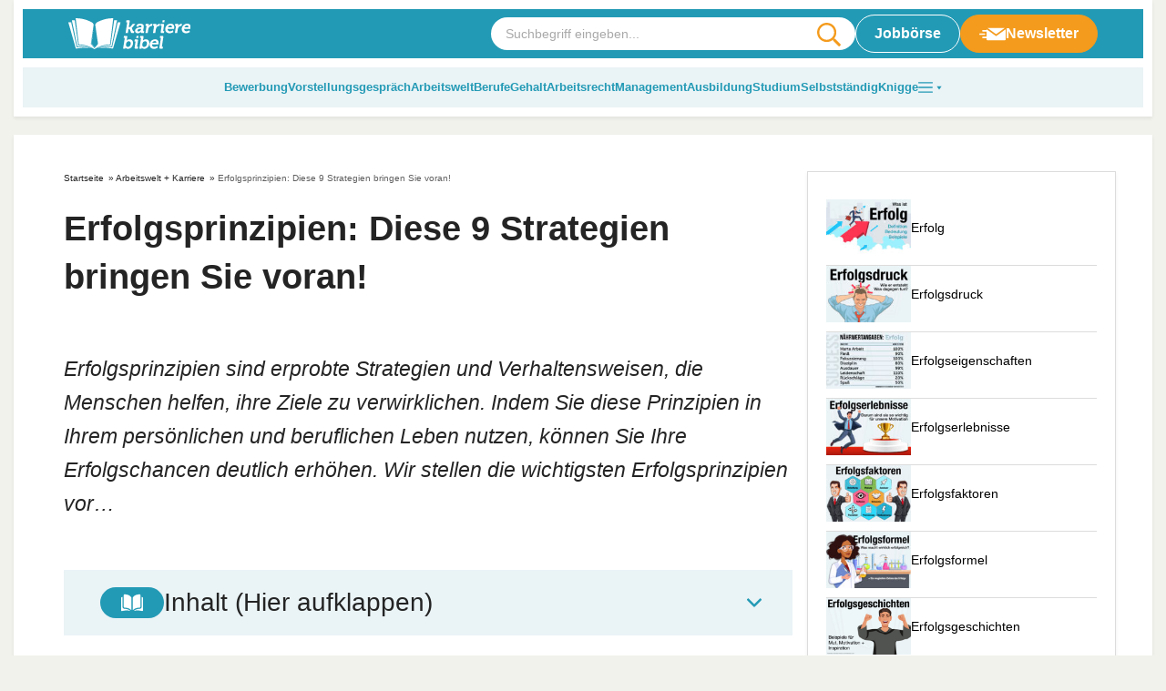

--- FILE ---
content_type: text/html
request_url: https://karrierebibel.de/erfolgsprinzipien/
body_size: 34307
content:
<!doctype html>
<html lang="de">

<head><meta charset="UTF-8"><script>if(navigator.userAgent.match(/MSIE|Internet Explorer/i)||navigator.userAgent.match(/Trident\/7\..*?rv:11/i)){var href=document.location.href;if(!href.match(/[?&]nowprocket/)){if(href.indexOf("?")==-1){if(href.indexOf("#")==-1){document.location.href=href+"?nowprocket=1"}else{document.location.href=href.replace("#","?nowprocket=1#")}}else{if(href.indexOf("#")==-1){document.location.href=href+"&nowprocket=1"}else{document.location.href=href.replace("#","&nowprocket=1#")}}}}</script><script>(()=>{class RocketLazyLoadScripts{constructor(){this.v="2.0.4",this.userEvents=["keydown","keyup","mousedown","mouseup","mousemove","mouseover","mouseout","touchmove","touchstart","touchend","touchcancel","wheel","click","dblclick","input"],this.attributeEvents=["onblur","onclick","oncontextmenu","ondblclick","onfocus","onmousedown","onmouseenter","onmouseleave","onmousemove","onmouseout","onmouseover","onmouseup","onmousewheel","onscroll","onsubmit"]}async t(){this.i(),this.o(),/iP(ad|hone)/.test(navigator.userAgent)&&this.h(),this.u(),this.l(this),this.m(),this.k(this),this.p(this),this._(),await Promise.all([this.R(),this.L()]),this.lastBreath=Date.now(),this.S(this),this.P(),this.D(),this.O(),this.M(),await this.C(this.delayedScripts.normal),await this.C(this.delayedScripts.defer),await this.C(this.delayedScripts.async),await this.T(),await this.F(),await this.j(),await this.A(),window.dispatchEvent(new Event("rocket-allScriptsLoaded")),this.everythingLoaded=!0,this.lastTouchEnd&&await new Promise(t=>setTimeout(t,500-Date.now()+this.lastTouchEnd)),this.I(),this.H(),this.U(),this.W()}i(){this.CSPIssue=sessionStorage.getItem("rocketCSPIssue"),document.addEventListener("securitypolicyviolation",t=>{this.CSPIssue||"script-src-elem"!==t.violatedDirective||"data"!==t.blockedURI||(this.CSPIssue=!0,sessionStorage.setItem("rocketCSPIssue",!0))},{isRocket:!0})}o(){window.addEventListener("pageshow",t=>{this.persisted=t.persisted,this.realWindowLoadedFired=!0},{isRocket:!0}),window.addEventListener("pagehide",()=>{this.onFirstUserAction=null},{isRocket:!0})}h(){let t;function e(e){t=e}window.addEventListener("touchstart",e,{isRocket:!0}),window.addEventListener("touchend",function i(o){o.changedTouches[0]&&t.changedTouches[0]&&Math.abs(o.changedTouches[0].pageX-t.changedTouches[0].pageX)<10&&Math.abs(o.changedTouches[0].pageY-t.changedTouches[0].pageY)<10&&o.timeStamp-t.timeStamp<200&&(window.removeEventListener("touchstart",e,{isRocket:!0}),window.removeEventListener("touchend",i,{isRocket:!0}),"INPUT"===o.target.tagName&&"text"===o.target.type||(o.target.dispatchEvent(new TouchEvent("touchend",{target:o.target,bubbles:!0})),o.target.dispatchEvent(new MouseEvent("mouseover",{target:o.target,bubbles:!0})),o.target.dispatchEvent(new PointerEvent("click",{target:o.target,bubbles:!0,cancelable:!0,detail:1,clientX:o.changedTouches[0].clientX,clientY:o.changedTouches[0].clientY})),event.preventDefault()))},{isRocket:!0})}q(t){this.userActionTriggered||("mousemove"!==t.type||this.firstMousemoveIgnored?"keyup"===t.type||"mouseover"===t.type||"mouseout"===t.type||(this.userActionTriggered=!0,this.onFirstUserAction&&this.onFirstUserAction()):this.firstMousemoveIgnored=!0),"click"===t.type&&t.preventDefault(),t.stopPropagation(),t.stopImmediatePropagation(),"touchstart"===this.lastEvent&&"touchend"===t.type&&(this.lastTouchEnd=Date.now()),"click"===t.type&&(this.lastTouchEnd=0),this.lastEvent=t.type,t.composedPath&&t.composedPath()[0].getRootNode()instanceof ShadowRoot&&(t.rocketTarget=t.composedPath()[0]),this.savedUserEvents.push(t)}u(){this.savedUserEvents=[],this.userEventHandler=this.q.bind(this),this.userEvents.forEach(t=>window.addEventListener(t,this.userEventHandler,{passive:!1,isRocket:!0})),document.addEventListener("visibilitychange",this.userEventHandler,{isRocket:!0})}U(){this.userEvents.forEach(t=>window.removeEventListener(t,this.userEventHandler,{passive:!1,isRocket:!0})),document.removeEventListener("visibilitychange",this.userEventHandler,{isRocket:!0}),this.savedUserEvents.forEach(t=>{(t.rocketTarget||t.target).dispatchEvent(new window[t.constructor.name](t.type,t))})}m(){const t="return false",e=Array.from(this.attributeEvents,t=>"data-rocket-"+t),i="["+this.attributeEvents.join("],[")+"]",o="[data-rocket-"+this.attributeEvents.join("],[data-rocket-")+"]",s=(e,i,o)=>{o&&o!==t&&(e.setAttribute("data-rocket-"+i,o),e["rocket"+i]=new Function("event",o),e.setAttribute(i,t))};new MutationObserver(t=>{for(const n of t)"attributes"===n.type&&(n.attributeName.startsWith("data-rocket-")||this.everythingLoaded?n.attributeName.startsWith("data-rocket-")&&this.everythingLoaded&&this.N(n.target,n.attributeName.substring(12)):s(n.target,n.attributeName,n.target.getAttribute(n.attributeName))),"childList"===n.type&&n.addedNodes.forEach(t=>{if(t.nodeType===Node.ELEMENT_NODE)if(this.everythingLoaded)for(const i of[t,...t.querySelectorAll(o)])for(const t of i.getAttributeNames())e.includes(t)&&this.N(i,t.substring(12));else for(const e of[t,...t.querySelectorAll(i)])for(const t of e.getAttributeNames())this.attributeEvents.includes(t)&&s(e,t,e.getAttribute(t))})}).observe(document,{subtree:!0,childList:!0,attributeFilter:[...this.attributeEvents,...e]})}I(){this.attributeEvents.forEach(t=>{document.querySelectorAll("[data-rocket-"+t+"]").forEach(e=>{this.N(e,t)})})}N(t,e){const i=t.getAttribute("data-rocket-"+e);i&&(t.setAttribute(e,i),t.removeAttribute("data-rocket-"+e))}k(t){Object.defineProperty(HTMLElement.prototype,"onclick",{get(){return this.rocketonclick||null},set(e){this.rocketonclick=e,this.setAttribute(t.everythingLoaded?"onclick":"data-rocket-onclick","this.rocketonclick(event)")}})}S(t){function e(e,i){let o=e[i];e[i]=null,Object.defineProperty(e,i,{get:()=>o,set(s){t.everythingLoaded?o=s:e["rocket"+i]=o=s}})}e(document,"onreadystatechange"),e(window,"onload"),e(window,"onpageshow");try{Object.defineProperty(document,"readyState",{get:()=>t.rocketReadyState,set(e){t.rocketReadyState=e},configurable:!0}),document.readyState="loading"}catch(t){console.log("WPRocket DJE readyState conflict, bypassing")}}l(t){this.originalAddEventListener=EventTarget.prototype.addEventListener,this.originalRemoveEventListener=EventTarget.prototype.removeEventListener,this.savedEventListeners=[],EventTarget.prototype.addEventListener=function(e,i,o){o&&o.isRocket||!t.B(e,this)&&!t.userEvents.includes(e)||t.B(e,this)&&!t.userActionTriggered||e.startsWith("rocket-")||t.everythingLoaded?t.originalAddEventListener.call(this,e,i,o):(t.savedEventListeners.push({target:this,remove:!1,type:e,func:i,options:o}),"mouseenter"!==e&&"mouseleave"!==e||t.originalAddEventListener.call(this,e,t.savedUserEvents.push,o))},EventTarget.prototype.removeEventListener=function(e,i,o){o&&o.isRocket||!t.B(e,this)&&!t.userEvents.includes(e)||t.B(e,this)&&!t.userActionTriggered||e.startsWith("rocket-")||t.everythingLoaded?t.originalRemoveEventListener.call(this,e,i,o):t.savedEventListeners.push({target:this,remove:!0,type:e,func:i,options:o})}}J(t,e){this.savedEventListeners=this.savedEventListeners.filter(i=>{let o=i.type,s=i.target||window;return e!==o||t!==s||(this.B(o,s)&&(i.type="rocket-"+o),this.$(i),!1)})}H(){EventTarget.prototype.addEventListener=this.originalAddEventListener,EventTarget.prototype.removeEventListener=this.originalRemoveEventListener,this.savedEventListeners.forEach(t=>this.$(t))}$(t){t.remove?this.originalRemoveEventListener.call(t.target,t.type,t.func,t.options):this.originalAddEventListener.call(t.target,t.type,t.func,t.options)}p(t){let e;function i(e){return t.everythingLoaded?e:e.split(" ").map(t=>"load"===t||t.startsWith("load.")?"rocket-jquery-load":t).join(" ")}function o(o){function s(e){const s=o.fn[e];o.fn[e]=o.fn.init.prototype[e]=function(){return this[0]===window&&t.userActionTriggered&&("string"==typeof arguments[0]||arguments[0]instanceof String?arguments[0]=i(arguments[0]):"object"==typeof arguments[0]&&Object.keys(arguments[0]).forEach(t=>{const e=arguments[0][t];delete arguments[0][t],arguments[0][i(t)]=e})),s.apply(this,arguments),this}}if(o&&o.fn&&!t.allJQueries.includes(o)){const e={DOMContentLoaded:[],"rocket-DOMContentLoaded":[]};for(const t in e)document.addEventListener(t,()=>{e[t].forEach(t=>t())},{isRocket:!0});o.fn.ready=o.fn.init.prototype.ready=function(i){function s(){parseInt(o.fn.jquery)>2?setTimeout(()=>i.bind(document)(o)):i.bind(document)(o)}return"function"==typeof i&&(t.realDomReadyFired?!t.userActionTriggered||t.fauxDomReadyFired?s():e["rocket-DOMContentLoaded"].push(s):e.DOMContentLoaded.push(s)),o([])},s("on"),s("one"),s("off"),t.allJQueries.push(o)}e=o}t.allJQueries=[],o(window.jQuery),Object.defineProperty(window,"jQuery",{get:()=>e,set(t){o(t)}})}P(){const t=new Map;document.write=document.writeln=function(e){const i=document.currentScript,o=document.createRange(),s=i.parentElement;let n=t.get(i);void 0===n&&(n=i.nextSibling,t.set(i,n));const c=document.createDocumentFragment();o.setStart(c,0),c.appendChild(o.createContextualFragment(e)),s.insertBefore(c,n)}}async R(){return new Promise(t=>{this.userActionTriggered?t():this.onFirstUserAction=t})}async L(){return new Promise(t=>{document.addEventListener("DOMContentLoaded",()=>{this.realDomReadyFired=!0,t()},{isRocket:!0})})}async j(){return this.realWindowLoadedFired?Promise.resolve():new Promise(t=>{window.addEventListener("load",t,{isRocket:!0})})}M(){this.pendingScripts=[];this.scriptsMutationObserver=new MutationObserver(t=>{for(const e of t)e.addedNodes.forEach(t=>{"SCRIPT"!==t.tagName||t.noModule||t.isWPRocket||this.pendingScripts.push({script:t,promise:new Promise(e=>{const i=()=>{const i=this.pendingScripts.findIndex(e=>e.script===t);i>=0&&this.pendingScripts.splice(i,1),e()};t.addEventListener("load",i,{isRocket:!0}),t.addEventListener("error",i,{isRocket:!0}),setTimeout(i,1e3)})})})}),this.scriptsMutationObserver.observe(document,{childList:!0,subtree:!0})}async F(){await this.X(),this.pendingScripts.length?(await this.pendingScripts[0].promise,await this.F()):this.scriptsMutationObserver.disconnect()}D(){this.delayedScripts={normal:[],async:[],defer:[]},document.querySelectorAll("script[type$=rocketlazyloadscript]").forEach(t=>{t.hasAttribute("data-rocket-src")?t.hasAttribute("async")&&!1!==t.async?this.delayedScripts.async.push(t):t.hasAttribute("defer")&&!1!==t.defer||"module"===t.getAttribute("data-rocket-type")?this.delayedScripts.defer.push(t):this.delayedScripts.normal.push(t):this.delayedScripts.normal.push(t)})}async _(){await this.L();let t=[];document.querySelectorAll("script[type$=rocketlazyloadscript][data-rocket-src]").forEach(e=>{let i=e.getAttribute("data-rocket-src");if(i&&!i.startsWith("data:")){i.startsWith("//")&&(i=location.protocol+i);try{const o=new URL(i).origin;o!==location.origin&&t.push({src:o,crossOrigin:e.crossOrigin||"module"===e.getAttribute("data-rocket-type")})}catch(t){}}}),t=[...new Map(t.map(t=>[JSON.stringify(t),t])).values()],this.Y(t,"preconnect")}async G(t){if(await this.K(),!0!==t.noModule||!("noModule"in HTMLScriptElement.prototype))return new Promise(e=>{let i;function o(){(i||t).setAttribute("data-rocket-status","executed"),e()}try{if(navigator.userAgent.includes("Firefox/")||""===navigator.vendor||this.CSPIssue)i=document.createElement("script"),[...t.attributes].forEach(t=>{let e=t.nodeName;"type"!==e&&("data-rocket-type"===e&&(e="type"),"data-rocket-src"===e&&(e="src"),i.setAttribute(e,t.nodeValue))}),t.text&&(i.text=t.text),t.nonce&&(i.nonce=t.nonce),i.hasAttribute("src")?(i.addEventListener("load",o,{isRocket:!0}),i.addEventListener("error",()=>{i.setAttribute("data-rocket-status","failed-network"),e()},{isRocket:!0}),setTimeout(()=>{i.isConnected||e()},1)):(i.text=t.text,o()),i.isWPRocket=!0,t.parentNode.replaceChild(i,t);else{const i=t.getAttribute("data-rocket-type"),s=t.getAttribute("data-rocket-src");i?(t.type=i,t.removeAttribute("data-rocket-type")):t.removeAttribute("type"),t.addEventListener("load",o,{isRocket:!0}),t.addEventListener("error",i=>{this.CSPIssue&&i.target.src.startsWith("data:")?(console.log("WPRocket: CSP fallback activated"),t.removeAttribute("src"),this.G(t).then(e)):(t.setAttribute("data-rocket-status","failed-network"),e())},{isRocket:!0}),s?(t.fetchPriority="high",t.removeAttribute("data-rocket-src"),t.src=s):t.src="data:text/javascript;base64,"+window.btoa(unescape(encodeURIComponent(t.text)))}}catch(i){t.setAttribute("data-rocket-status","failed-transform"),e()}});t.setAttribute("data-rocket-status","skipped")}async C(t){const e=t.shift();return e?(e.isConnected&&await this.G(e),this.C(t)):Promise.resolve()}O(){this.Y([...this.delayedScripts.normal,...this.delayedScripts.defer,...this.delayedScripts.async],"preload")}Y(t,e){this.trash=this.trash||[];let i=!0;var o=document.createDocumentFragment();t.forEach(t=>{const s=t.getAttribute&&t.getAttribute("data-rocket-src")||t.src;if(s&&!s.startsWith("data:")){const n=document.createElement("link");n.href=s,n.rel=e,"preconnect"!==e&&(n.as="script",n.fetchPriority=i?"high":"low"),t.getAttribute&&"module"===t.getAttribute("data-rocket-type")&&(n.crossOrigin=!0),t.crossOrigin&&(n.crossOrigin=t.crossOrigin),t.integrity&&(n.integrity=t.integrity),t.nonce&&(n.nonce=t.nonce),o.appendChild(n),this.trash.push(n),i=!1}}),document.head.appendChild(o)}W(){this.trash.forEach(t=>t.remove())}async T(){try{document.readyState="interactive"}catch(t){}this.fauxDomReadyFired=!0;try{await this.K(),this.J(document,"readystatechange"),document.dispatchEvent(new Event("rocket-readystatechange")),await this.K(),document.rocketonreadystatechange&&document.rocketonreadystatechange(),await this.K(),this.J(document,"DOMContentLoaded"),document.dispatchEvent(new Event("rocket-DOMContentLoaded")),await this.K(),this.J(window,"DOMContentLoaded"),window.dispatchEvent(new Event("rocket-DOMContentLoaded"))}catch(t){console.error(t)}}async A(){try{document.readyState="complete"}catch(t){}try{await this.K(),this.J(document,"readystatechange"),document.dispatchEvent(new Event("rocket-readystatechange")),await this.K(),document.rocketonreadystatechange&&document.rocketonreadystatechange(),await this.K(),this.J(window,"load"),window.dispatchEvent(new Event("rocket-load")),await this.K(),window.rocketonload&&window.rocketonload(),await this.K(),this.allJQueries.forEach(t=>t(window).trigger("rocket-jquery-load")),await this.K(),this.J(window,"pageshow");const t=new Event("rocket-pageshow");t.persisted=this.persisted,window.dispatchEvent(t),await this.K(),window.rocketonpageshow&&window.rocketonpageshow({persisted:this.persisted})}catch(t){console.error(t)}}async K(){Date.now()-this.lastBreath>45&&(await this.X(),this.lastBreath=Date.now())}async X(){return document.hidden?new Promise(t=>setTimeout(t)):new Promise(t=>requestAnimationFrame(t))}B(t,e){return e===document&&"readystatechange"===t||(e===document&&"DOMContentLoaded"===t||(e===window&&"DOMContentLoaded"===t||(e===window&&"load"===t||e===window&&"pageshow"===t)))}static run(){(new RocketLazyLoadScripts).t()}}RocketLazyLoadScripts.run()})();</script>
	
	<meta name="viewport" content="width=device-width, initial-scale=1, maximum-scale=5, shrink-to-fit=no">
	<meta http-equiv="X-UA-Compatible" content="IE=edge">
	<link rel="profile" href="https://gmpg.org/xfn/11">
	<meta name='robots' content='index, follow, max-image-preview:large, max-snippet:-1, max-video-preview:-1' />

	<!-- This site is optimized with the Yoast SEO plugin v25.6 - https://yoast.com/wordpress/plugins/seo/ -->
	<title>Erfolgsprinzipien: Diese 9 Strategien bringen Sie voran!</title>
<link data-rocket-prefetch href="https://cp.karrierebibel.de" rel="dns-prefetch">
<link data-rocket-prefetch href="https://cdn.privacy-mgmt.com" rel="dns-prefetch">
<link data-rocket-prefetch href="https://cdns.symplr.de" rel="dns-prefetch">
<link data-rocket-prefetch href="https://challenges.cloudflare.com" rel="dns-prefetch"><link rel="preload" data-rocket-preload as="image" href="https://karrierebibel.de/wp-content/uploads/2018/04/Prinzipien-Erfolg-Lebensprinzip-Definition-Prinzip-Beispiele.jpeg" imagesrcset="https://karrierebibel.de/wp-content/uploads/2018/04/Prinzipien-Erfolg-Lebensprinzip-Definition-Prinzip-Beispiele.jpeg 1000w, https://karrierebibel.de/wp-content/uploads/2018/04/Prinzipien-Erfolg-Lebensprinzip-Definition-Prinzip-Beispiele-650x433.jpeg 650w, https://karrierebibel.de/wp-content/uploads/2018/04/Prinzipien-Erfolg-Lebensprinzip-Definition-Prinzip-Beispiele-300x200.jpeg 300w" imagesizes="(max-width: 1000px) 100vw, 1000px" fetchpriority="high">
	<meta name="description" content="Erfolgsprinzipien sind erprobte Strategien und Verhaltensweisen, die Menschen helfen, ihre Ziele zu verwirklichen. Die 9 wichtigsten..." />
	<link rel="canonical" href="https://karrierebibel.de/erfolgsprinzipien/" />
	<meta property="og:locale" content="de_DE" />
	<meta property="og:type" content="article" />
	<meta property="og:title" content="Erfolgsprinzipien: Diese 9 Strategien bringen Sie voran!" />
	<meta property="og:description" content="Erfolgsprinzipien sind erprobte Strategien und Verhaltensweisen, die Menschen helfen, ihre Ziele zu verwirklichen. Die 9 wichtigsten..." />
	<meta property="og:url" content="https://karrierebibel.de/erfolgsprinzipien/" />
	<meta property="og:site_name" content="karrierebibel.de" />
	<meta property="article:publisher" content="https://www.facebook.com/karrierebibel" />
	<meta property="article:author" content="https://www.facebook.com/karrierebibel" />
	<meta property="article:published_time" content="2021-03-24T18:00:40+00:00" />
	<meta property="article:modified_time" content="2025-01-21T21:27:23+00:00" />
	<meta property="og:image" content="https://karrierebibel.de/wp-content/uploads/2018/04/Prinzipien-Erfolg-Lebensprinzip-Definition-Prinzip-Beispiele.jpeg" />
	<meta property="og:image:width" content="1000" />
	<meta property="og:image:height" content="667" />
	<meta property="og:image:type" content="image/jpeg" />
	<meta name="author" content="Jochen Mai" />
	<meta name="twitter:card" content="summary_large_image" />
	<meta name="twitter:creator" content="@karrierebibel" />
	<meta name="twitter:site" content="@karrierebibel" />
	<script type="application/ld+json" class="yoast-schema-graph">{"@context":"https://schema.org","@graph":[{"@type":"Article","@id":"https://karrierebibel.de/erfolgsprinzipien/#article","isPartOf":{"@id":"https://karrierebibel.de/erfolgsprinzipien/"},"author":{"name":"Jochen Mai","@id":"https://karrierebibel.de/#/schema/person/70fbef70b025b9b665cd5f85f1bfdbd1"},"headline":"Erfolgsprinzipien: Diese 9 Strategien bringen Sie voran!","datePublished":"2021-03-24T18:00:40+00:00","dateModified":"2025-01-21T21:27:23+00:00","mainEntityOfPage":{"@id":"https://karrierebibel.de/erfolgsprinzipien/"},"wordCount":848,"publisher":{"@id":"https://karrierebibel.de/#organization"},"image":{"@id":"https://karrierebibel.de/erfolgsprinzipien/#primaryimage"},"thumbnailUrl":"https://karrierebibel.de/wp-content/uploads/2018/04/Prinzipien-Erfolg-Lebensprinzip-Definition-Prinzip-Beispiele.jpeg","articleSection":["Arbeitswelt + Karriere"],"inLanguage":"de"},{"@type":"WebPage","@id":"https://karrierebibel.de/erfolgsprinzipien/","url":"https://karrierebibel.de/erfolgsprinzipien/","name":"Erfolgsprinzipien: Diese 9 Strategien bringen Sie voran!","isPartOf":{"@id":"https://karrierebibel.de/#website"},"primaryImageOfPage":{"@id":"https://karrierebibel.de/erfolgsprinzipien/#primaryimage"},"image":{"@id":"https://karrierebibel.de/erfolgsprinzipien/#primaryimage"},"thumbnailUrl":"https://karrierebibel.de/wp-content/uploads/2018/04/Prinzipien-Erfolg-Lebensprinzip-Definition-Prinzip-Beispiele.jpeg","datePublished":"2021-03-24T18:00:40+00:00","dateModified":"2025-01-21T21:27:23+00:00","description":"Erfolgsprinzipien sind erprobte Strategien und Verhaltensweisen, die Menschen helfen, ihre Ziele zu verwirklichen. Die 9 wichtigsten...","breadcrumb":{"@id":"https://karrierebibel.de/erfolgsprinzipien/#breadcrumb"},"inLanguage":"de","potentialAction":[{"@type":"ReadAction","target":["https://karrierebibel.de/erfolgsprinzipien/"]}]},{"@type":"ImageObject","inLanguage":"de","@id":"https://karrierebibel.de/erfolgsprinzipien/#primaryimage","url":"https://karrierebibel.de/wp-content/uploads/2018/04/Prinzipien-Erfolg-Lebensprinzip-Definition-Prinzip-Beispiele.jpeg","contentUrl":"https://karrierebibel.de/wp-content/uploads/2018/04/Prinzipien-Erfolg-Lebensprinzip-Definition-Prinzip-Beispiele.jpeg","width":1000,"height":667,"caption":"Prinzipien Erfolg Lebensprinzip Definition Prinzip Beispiele"},{"@type":"BreadcrumbList","@id":"https://karrierebibel.de/erfolgsprinzipien/#breadcrumb","itemListElement":[{"@type":"ListItem","position":1,"name":"Startseite","item":"https://karrierebibel.de/"},{"@type":"ListItem","position":2,"name":"Arbeitswelt + Karriere","item":"https://karrierebibel.de/job-karriere/"},{"@type":"ListItem","position":3,"name":"Erfolgsprinzipien: Diese 9 Strategien bringen Sie voran!"}]},{"@type":"WebSite","@id":"https://karrierebibel.de/#website","url":"https://karrierebibel.de/","name":"karrierebibel.de","description":"Alle Tipps zu Bewerbung, Ausbildung, Studium, Job und Arbeitsrecht","publisher":{"@id":"https://karrierebibel.de/#organization"},"potentialAction":[{"@type":"SearchAction","target":{"@type":"EntryPoint","urlTemplate":"https://karrierebibel.de/?s={search_term_string}"},"query-input":{"@type":"PropertyValueSpecification","valueRequired":true,"valueName":"search_term_string"}}],"inLanguage":"de"},{"@type":"Organization","@id":"https://karrierebibel.de/#organization","name":"Karrierebibel GmbH","url":"https://karrierebibel.de/","logo":{"@type":"ImageObject","inLanguage":"de","@id":"https://karrierebibel.de/#/schema/logo/image/","url":"https://karrierebibel.de/wp-content/uploads/2014/03/Karrierebibel-Logo-neu-Test-650x434.jpg","contentUrl":"https://karrierebibel.de/wp-content/uploads/2014/03/Karrierebibel-Logo-neu-Test-650x434.jpg","width":1000,"height":667,"caption":"Karrierebibel GmbH"},"image":{"@id":"https://karrierebibel.de/#/schema/logo/image/"},"sameAs":["https://www.facebook.com/karrierebibel","https://x.com/karrierebibel","https://www.instagram.com/karrierebibel/","https://www.linkedin.com/in/jochenmai/","https://www.pinterest.de/karrierebibel/","https://www.youtube.com/user/Karrierebibel"]},{"@type":"Person","@id":"https://karrierebibel.de/#/schema/person/70fbef70b025b9b665cd5f85f1bfdbd1","name":"Jochen Mai","description":"ist Jobmentor, Autor mehrerer Bestseller und Gründer der Karrierebibel.","sameAs":["https://karrierebibel.de/ueber-jochen-mai-autor/","https://www.facebook.com/karrierebibel","https://www.instagram.com/karrierebibel/","https://www.linkedin.com/in/jochenmai/","https://www.pinterest.de/karrierebibel/","https://x.com/karrierebibel","https://www.youtube.com/user/Karrierebibel","https://de.wikipedia.org/wiki/Jochen_Mai"],"url":"https://karrierebibel.de/author/admin/"}]}</script>
	<!-- / Yoast SEO plugin. -->


<link rel="alternate" type="application/rss+xml" title="karrierebibel.de &raquo; Erfolgsprinzipien: Diese 9 Strategien bringen Sie voran!-Kommentar-Feed" href="https://karrierebibel.de/erfolgsprinzipien/feed/" />
<style id='safe-svg-svg-icon-style-inline-css'>
.safe-svg-cover{text-align:center}.safe-svg-cover .safe-svg-inside{display:inline-block;max-width:100%}.safe-svg-cover svg{fill:currentColor;height:100%;max-height:100%;max-width:100%;width:100%}

</style>
<style id='classic-theme-styles-inline-css'>
/*! This file is auto-generated */
.wp-block-button__link{color:#fff;background-color:#32373c;border-radius:9999px;box-shadow:none;text-decoration:none;padding:calc(.667em + 2px) calc(1.333em + 2px);font-size:1.125em}.wp-block-file__button{background:#32373c;color:#fff;text-decoration:none}
</style>
<link data-minify="1" rel='stylesheet' id='wp-job-manager-job-listings-css' href='https://karrierebibel.de/wp-content/cache/min/1/wp-content/plugins/wp-job-manager/assets/dist/css/job-listings.css?ver=1768579347' media='all' />
<link data-minify="1" rel='stylesheet' id='wp-polls-css' href='https://karrierebibel.de/wp-content/cache/min/1/wp-content/plugins/wp-polls/polls-css.css?ver=1768579347' media='all' />
<style id='wp-polls-inline-css'>
.wp-polls .pollbar {
	margin: 1px;
	font-size: 14px;
	line-height: 16px;
	height: 16px;
	background: #239ab5;
	border: 1px solid #239ab5;
}

</style>
<link data-minify="1" rel='stylesheet' id='theme-styles-css' href='https://karrierebibel.de/wp-content/cache/min/1/wp-content/themes/karrierebibel-job/dist/css/main.css?ver=1768579347' media='all' />
<script type="rocketlazyloadscript" data-rocket-src="https://karrierebibel.de/wp-includes/js/jquery/jquery.min.js?ver=3.7.1" id="jquery-core-js"></script>
<script type="rocketlazyloadscript" data-rocket-src="https://karrierebibel.de/wp-includes/js/jquery/jquery-migrate.min.js?ver=3.4.1" id="jquery-migrate-js" data-rocket-defer defer></script>
<link rel="https://api.w.org/" href="https://karrierebibel.de/wp-json/" /><link rel="alternate" title="JSON" type="application/json" href="https://karrierebibel.de/wp-json/wp/v2/posts/157711" /><link rel="EditURI" type="application/rsd+xml" title="RSD" href="https://karrierebibel.de/xmlrpc.php?rsd" />
<link rel='shortlink' href='https://karrierebibel.de/?p=157711' />
<link rel="alternate" title="oEmbed (JSON)" type="application/json+oembed" href="https://karrierebibel.de/wp-json/oembed/1.0/embed?url=https%3A%2F%2Fkarrierebibel.de%2Ferfolgsprinzipien%2F" />
<link rel="alternate" title="oEmbed (XML)" type="text/xml+oembed" href="https://karrierebibel.de/wp-json/oembed/1.0/embed?url=https%3A%2F%2Fkarrierebibel.de%2Ferfolgsprinzipien%2F&#038;format=xml" />
<link rel="icon" href="https://karrierebibel.de/wp-content/uploads/2021/11/favicon-100x100.png" sizes="32x32" />
<link rel="icon" href="https://karrierebibel.de/wp-content/uploads/2021/11/favicon.png" sizes="192x192" />
<link rel="apple-touch-icon" href="https://karrierebibel.de/wp-content/uploads/2021/11/favicon.png" />
<meta name="msapplication-TileImage" content="https://karrierebibel.de/wp-content/uploads/2021/11/favicon.png" />
		<style id="wp-custom-css">
			._4075uz {
  display: none !important;
}

.a-smart.a-smart-top {
  display: none;
}

.wp-polls .pollbar {
	border: 1px solid #8ccdde !important;
}

.post-header .post-thumbnail, .post-header .post-thumbnail img {
  max-width: 100%;
  height: auto;
  display: block;
	aspect-ratio: 1000/667;
}

.category-content__wrapper .editor table tr:first-child, .category-content__wrapper .entry-content table tr:first-child, .category-content__wrapper .editor table tr, .category-content__wrapper .entry-content table tr {
	background:transparent !important;
}		</style>
		<noscript><style id="rocket-lazyload-nojs-css">.rll-youtube-player, [data-lazy-src]{display:none !important;}</style></noscript>
	<script type="rocketlazyloadscript" data-rocket-type="text/javascript" data-description="sourcepoint stub code">
  function _typeof(t){return(_typeof="function"==typeof Symbol&&"symbol"==typeof Symbol.iterator?function(t){return typeof t}:function(t){return t&&"function"==typeof Symbol&&t.constructor===Symbol&&t!==Symbol.prototype?"symbol":typeof t})(t)}!function(){for(var t,e,o=[],n=window,r=n;r;){try{if(r.frames.__tcfapiLocator){t=r;break}}catch(t){}if(r===n.top)break;r=n.parent}t||(function t(){var e=n.document,o=!!n.frames.__tcfapiLocator;if(!o)if(e.body){var r=e.createElement("iframe");r.style.cssText="display:none",r.name="__tcfapiLocator",e.body.appendChild(r)}else setTimeout(t,5);return!o}(),n.__tcfapi=function(){for(var t=arguments.length,n=new Array(t),r=0;r<t;r++)n[r]=arguments[r];if(!n.length)return o;"setGdprApplies"===n[0]?n.length>3&&2===parseInt(n[1],10)&&"boolean"==typeof n[3]&&(e=n[3],"function"==typeof n[2]&&n[2]("set",!0)):"ping"===n[0]?"function"==typeof n[2]&&n[2]({gdprApplies:e,cmpLoaded:!1,cmpStatus:"stub"}):o.push(n)},n.addEventListener("message",(function(t){var e="string"==typeof t.data,o={};if(e)try{o=JSON.parse(t.data)}catch(t){}else o=t.data;var n="object"===_typeof(o)?o.__tcfapiCall:null;n&&window.__tcfapi(n.command,n.version,(function(o,r){var a={__tcfapiReturn:{returnValue:o,success:r,callId:n.callId}};t&&t.source&&t.source.postMessage&&t.source.postMessage(e?JSON.stringify(a):a,"*")}),n.parameter)}),!1))}();
</script>

<script type="rocketlazyloadscript" data-rocket-type="text/javascript" data-description="sourcepoint configuration">
  window._sp_ = {
    config: {
      // Please include your existing accountId as provided by Sourcepoint
      accountId: 1061,
      // Sourcepoint base endpoint, no change needed – Sourcepoint recommends to only use a single endpoint
      // https://documentation.sourcepoint.com/implementation/web-implementation/multi-campaign-web-implementation/best-practices-improve-gdpr-tcf-v2-message-loading#leverage-single-server-endpoint
      baseEndpoint: 'https://cdn.privacy-mgmt.com',
      // other possible Sourcepoint configurations
      // ...
      // New: The isSPA setting is needed to make sure the Sourcepoint scenario starts after executeMessaging() is called below
      isSPA: true,
      // New: This "acps" targeting parameter is being used to not display the wall for contentpass users
      // If you already use targetingParams, please make sure to extend the object accordingly
      gdpr: {
        targetingParams: {
          acps: 'false'
        },
      },
    }
  };
</script>

<script type="rocketlazyloadscript" data-rocket-type="text/javascript" data-rocket-src="https://cdn.privacy-mgmt.com/unified/wrapperMessagingWithoutDetection.js" data-rocket-defer defer></script>

<script type="rocketlazyloadscript" data-rocket-type="text/javascript" data-description="contentpass integration">
  (function() {
    var cpBaseUrl = 'https://cp.karrierebibel.de';
    var cpController = cpBaseUrl + '/now.js';
    var cpPropertyId = 'e779a06d';

    !function(C,o,n,t,P,a,s){C['CPObject']=n;C[n]||(C[n]=function(){
      (C[n].q=C[n].q||[]).push(arguments)});C[n].l=+new Date;a=o.createElement(t);
      s=o.getElementsByTagName(t)[0];a.src=P;s.parentNode.insertBefore(a,s)}
    (window,document,'cp','script',cpController);

    // Extension that mocks the authenticate command for first-party integration.
    // In some cases this allows execution of the callback before our SDK has been loaded.
    // If the extension finds the current user guaranteed to not be a logged-in user, it
    // mimics the SDK response by returning a fake user object with `isLoggedIn` and
    // `hasValidSubscription` returning false. If the user might be a contentpass user with
    // valid subscription, we wait for the SDK to load and verify it.
    // The callback is guaranteed to be called at most once.
    !function(C,o,n,t,P){if(!C[n].patched){cp('extension','authenticate');P=C[n].q.push;
      C[n].q.push=function(a){if(a[0]==='authenticate'){if((o['cookie']||'').indexOf('_cpauthhint=')===-1&&
      !(C['localStorage']||{})['_cpuser']&&C.location.href.toLowerCase().indexOf('cpauthenticated')===-1){
      t={isLoggedIn:function(){return false;},hasValidSubscription:function(){return false;}};
      (typeof a[1]==='function'&&a[1](null,t));C[n].afp=true;P.apply(C[n].q,[['authenticate',null]]);
      return t;}}P.apply(C[n].q,[a]);}}}
    (window,document,'cp',false);

    // Will activate contentpass and initialize basic interfaces for
    // communicating with contentpass.
    cp('create', cpPropertyId, {
      baseUrl: cpBaseUrl
    });

    // This function will trigger rendering of the Sourcepoint consent layer. First, it will check
    // whether the current user is an authenticated contentpass user. If so, the targeting parameter
    // acps is set to the string value 'true' (important: the value is not a bool, but a string!).
    // If the user is not an authenticated contentpass user, the targeting parameter is set to
    // 'false'. Make sure to not show the consent layer when the targeting parameter is set to 'true'
    // in your Sourcepoint scenario. When login status is determined, Sourcepoint is automatically
    // triggered by calling window._sp_.executeMessaging().
    cp('render', {
      onFullConsent: function() {
        console.log('[DEMO] onFullConsent');
        // Init advertising here
        //
        // Attention:
        // When you update your vendor list without asking for re-consent
        // then Sourcepoint does not signal full consent for previously
        // fully consented visitors. Thus this callback is not executed,
        // and partially consented impressions are not monetized at all!
        //
        // We therefore strongly recommend to configure your Sourcepoint
        // scenario setup to always ask for re-consent on vendor updates.
        //
        // Alternatively you can always load vendors specifically based
        // on their respective consent status according to the TCF API.
        // You can find a sample integration for this on
        // https://docs.contentpass.net/docs/3rdparty
      }
    })
  })()
</script>

<script type="rocketlazyloadscript" data-rocket-type="text/javascript" data-description="contentpass sourcepoint fast path">
(function () {
  // Make sure to include the authenticate fast path extension above to
  // allow this code to run without waiting for the now.js SDK to load.
  cp('authenticate', function(err, user) {
    if (err || (!user.isLoggedIn() && !user.hasValidSubscription())) {
      console.log('[SPCP] Taking fast path');
      (function spExecMsg() {
        if (window._sp_ && window._sp_.executeMessaging) {
          if (!window._sp_.config.isSPA) {
            console.warn('[SPCP] Sourcepoint not in SPA mode!');
          } else if (window._sp_.version) {
            console.log('[SPCP] Sourcepoint already running');
          } else {
            console.log('[SPCP] Starting Sourcepoint');
            window._sp_.executeMessaging();
          }
        } else {
          console.log('[SPCP] Sourcepoint not loaded yet. Retrying.');
          setTimeout(spExecMsg, 10);
        }
      })();
    }
  });
})();
</script>

    <!-- Global site tag (gtag.js) - Google Analytics -->
    <script type="rocketlazyloadscript">
    function analyticsStart() {
        window.dataLayer = window.dataLayer || [];

        function gtag() {
            dataLayer.push(arguments);
        }

        var gtagScript = document.createElement('script');
        gtagScript.async = true;
        gtagScript.src = "https://www.googletagmanager.com/gtag/js?id=G-GJWTSQJB1X";

        gtagScript.onload = function() {
            gtag('js', new Date());
            gtag('config', 'G-GJWTSQJB1X', {'anonymize_ip': true});
        };

        document.head.appendChild(gtagScript);
    }
</script>
    <!-- Ende Google Analytics -->
    <!-- Script MSO -->
    <script type="rocketlazyloadscript">var uuSymplr,allCookiesSymplr=document.cookie.split(";").map((e=>e.split("="))).reduce(((e,[i,o])=>({...e,[i.trim()]:decodeURIComponent(o)})),{});function createCookieSymplr(e,i){var o=e;if(void 0===(uuSymplr=allCookiesSymplr.uniqueUser)){let e=(Date.now()+window.navigator.userAgent+websiteSymplr).toString();uuSymplr=sha256(e),document.cookie=`uniqueUser=${uuSymplr};max-age=31536000;path=/;SameSite=Strict; Secure`}if(o){var u=allCookiesSymplr.uniqueUserLi;void 0===u&&(u=sha256(i),document.cookie=`uniqueUserLi=${u};max-age=31536000;path=/;SameSite=Strict; Secure`),uuSymplr=u}else document.cookie="uniqueUserLi=; max-age=0"}</script>

    <script type="rocketlazyloadscript" defer data-rocket-src="https://cdns.symplr.de/karrierebibel.de/karrierebibel.js"></script>
    <!-- Ende Script MSO -->

<meta name="generator" content="WP Rocket 3.20.3" data-wpr-features="wpr_delay_js wpr_defer_js wpr_minify_js wpr_lazyload_images wpr_lazyload_iframes wpr_preconnect_external_domains wpr_oci wpr_image_dimensions wpr_minify_css wpr_preload_links wpr_desktop" /></head>

<body class="post-template-default single single-post postid-157711 single-format-standard post-erfolgsprinzipien karrierebibel-job" id="top">
		<a class="skip-link screen-reader-text" href="#content">Skip to content</a>
	<div class="layout">
		<section class="a-smart a-smart-left">
							<div id="karrierebibel.de_sky_1"></div>					</section>
		<div class="page-container">
						<header class="site-header">
				<div class="site-header__top">

											<a href="https://karrierebibel.de" class="site-logo" rel="home" aria-label="karrierebibel.de">
							<img width="1417" height="360" src="https://karrierebibel.de/wp-content/uploads/2024/07/karrierebibel-logo.svg" class="attachment-medium size-medium" alt="" decoding="async" fetchpriority="high" />						</a>
					

					<nav class="main-nav">
						<div class="main-menu__container"><ul id="menu-mobile-main-menu" class="main-menu"><li id="menu-item-2084580" class="menu-item menu-item-type-taxonomy menu-item-object-category menu-item-2084580"><a href="https://karrierebibel.de/bewerbung/">Bewerbung</a></li>
<li id="menu-item-2084590" class="menu-item menu-item-type-taxonomy menu-item-object-category menu-item-2084590"><a href="https://karrierebibel.de/vorstellungsgesprach/">Vorstellungsgespräch</a></li>
<li id="menu-item-2084583" class="menu-item menu-item-type-taxonomy menu-item-object-category current-post-ancestor current-menu-parent current-post-parent menu-item-2084583"><a href="https://karrierebibel.de/job-karriere/">Arbeitswelt</a></li>
<li id="menu-item-2084579" class="menu-item menu-item-type-taxonomy menu-item-object-category menu-item-2084579"><a href="https://karrierebibel.de/berufsbild/">Berufe</a></li>
<li id="menu-item-2084582" class="menu-item menu-item-type-taxonomy menu-item-object-category menu-item-2084582"><a href="https://karrierebibel.de/gehalt/">Gehalt</a></li>
<li id="menu-item-2084577" class="menu-item menu-item-type-taxonomy menu-item-object-category menu-item-2084577"><a href="https://karrierebibel.de/arbeitsrecht/">Arbeitsrecht</a></li>
<li id="menu-item-2084614" class="menu-item menu-item-type-taxonomy menu-item-object-category menu-item-2084614"><a href="https://karrierebibel.de/kuendigung/">Kündigung</a></li>
<li id="menu-item-2084587" class="menu-item menu-item-type-taxonomy menu-item-object-category menu-item-2084587"><a href="https://karrierebibel.de/management/">Management</a></li>
<li id="menu-item-2084578" class="menu-item menu-item-type-taxonomy menu-item-object-category menu-item-2084578"><a href="https://karrierebibel.de/ausbildung/">Ausbildung</a></li>
<li id="menu-item-2084589" class="menu-item menu-item-type-taxonomy menu-item-object-category menu-item-2084589"><a href="https://karrierebibel.de/studium-tipps/">Studium</a></li>
<li id="menu-item-2084588" class="menu-item menu-item-type-taxonomy menu-item-object-category menu-item-2084588"><a href="https://karrierebibel.de/selbststandig/">Selbstständig</a></li>
<li id="menu-item-2084584" class="menu-item menu-item-type-taxonomy menu-item-object-category menu-item-2084584"><a href="https://karrierebibel.de/knigge/">Knigge</a></li>
<li id="menu-item-2084586" class="menu-item menu-item-type-taxonomy menu-item-object-category menu-item-2084586"><a href="https://karrierebibel.de/lexikon/">Lexikon</a></li>
</ul></div>						<div class="btn-group">
															<a class="btn btn-outline" href="https://karrierebibel.de/jobboerse/" target="_self">
									Jobbörse								</a>
																						<a class="btn" href="https://karrierebibel.de/newsletter/" target="_self">
									<svg>
										<use xlink:href="#mail"></use>
									</svg>
									Newsletter								</a>
													</div>
					</nav>
					<div class="site-header__mobile">
						<svg class="search-btn">
							<use xlink:href="#search"></use>
						</svg>
						<div class="site-header__burger">
						</div>
					</div>
					<div class="btn-group">
						<form class="search-form" id="searchform" role="search" action="https://karrierebibel.de">
	<input class="search-form__input" id="s" name="s" type="text" placeholder="Suchbegriff eingeben..." required>
	<button class="search-form__submit" type="submit">
		<svg>
			<use xlink:href="#search"></use>
		</svg>
	</button>
</form>
													<a class="btn btn-outline" href="https://karrierebibel.de/jobboerse/" target="_self">
								Jobbörse							</a>
																			<a class="btn" href="https://karrierebibel.de/newsletter/" target="_self">
								<svg>
									<use xlink:href="#mail"></use>
								</svg>
								Newsletter							</a>
											</div>
				</div>

				<div class="site-header__bottom">
					<nav class="site-header__menu">
						<div class="menu-alle-inhalte-container"><ul id="menu-alle-inhalte" class="menu"><li id="menu-item-222413" class="menu-item menu-item-type-taxonomy menu-item-object-category menu-item-222413"><a href="https://karrierebibel.de/bewerbung/">Bewerbung</a></li>
<li id="menu-item-181599" class="menu-item menu-item-type-taxonomy menu-item-object-category menu-item-181599"><a href="https://karrierebibel.de/vorstellungsgesprach/">Vorstellungsgespräch</a></li>
<li id="menu-item-181594" class="menu-item menu-item-type-taxonomy menu-item-object-category current-post-ancestor current-menu-parent current-post-parent menu-item-181594"><a href="https://karrierebibel.de/job-karriere/">Arbeitswelt</a></li>
<li id="menu-item-181591" class="menu-item menu-item-type-taxonomy menu-item-object-category menu-item-181591"><a href="https://karrierebibel.de/berufsbild/">Berufe</a></li>
<li id="menu-item-181593" class="menu-item menu-item-type-taxonomy menu-item-object-category menu-item-181593"><a href="https://karrierebibel.de/gehalt/">Gehalt</a></li>
<li id="menu-item-181590" class="menu-item menu-item-type-taxonomy menu-item-object-category menu-item-181590"><a href="https://karrierebibel.de/arbeitsrecht/">Arbeitsrecht</a></li>
<li id="menu-item-2084572" class="menu-item menu-item-type-taxonomy menu-item-object-category menu-item-2084572"><a href="https://karrierebibel.de/management/">Management</a></li>
<li id="menu-item-1528008" class="menu-item menu-item-type-taxonomy menu-item-object-category menu-item-1528008"><a href="https://karrierebibel.de/ausbildung/">Ausbildung</a></li>
<li id="menu-item-181600" class="menu-item menu-item-type-taxonomy menu-item-object-category menu-item-181600"><a href="https://karrierebibel.de/studium-tipps/">Studium</a></li>
<li id="menu-item-2084611" class="menu-item menu-item-type-taxonomy menu-item-object-category menu-item-2084611"><a href="https://karrierebibel.de/selbststandig/">Selbstständig</a></li>
<li id="menu-item-2084612" class="menu-item menu-item-type-taxonomy menu-item-object-category menu-item-2084612"><a href="https://karrierebibel.de/knigge/">Knigge</a></li>
</ul></div>						<div class="site-header__burger">
						</div>
					</nav>
					<nav class="main-nav">
						<div class="main-menu__container"><ul id="menu-mehr-inhalte" class="main-menu"><li id="menu-item-2084613" class="menu-item menu-item-type-taxonomy menu-item-object-category menu-item-2084613"><a href="https://karrierebibel.de/kuendigung/">Kündigung</a></li>
<li id="menu-item-2084574" class="menu-item menu-item-type-taxonomy menu-item-object-category menu-item-2084574"><a href="https://karrierebibel.de/lexikon/">Lexikon</a></li>
</ul></div>						<div class="btn-group">
															<a class="btn btn-outline" href="https://karrierebibel.de/jobboerse/" target="_self">
									Jobbörse								</a>
																						<a class="btn" href="https://karrierebibel.de/newsletter/" target="_self">
									<svg>
										<use xlink:href="#mail"></use>
									</svg>
									Newsletter								</a>
													</div>
					</nav>
				</div>
							</header>

			
			<main class="site-content" id="content">
<div class="post__wrapper">
	<div class="entry-inner">
			<div class="breadcrumbs">
		<p id="breadcrumbs"><span><span><a href="https://karrierebibel.de/">Startseite</a></span> » <span><a href="https://karrierebibel.de/job-karriere/">Arbeitswelt + Karriere</a></span> » <span class="breadcrumb_last" aria-current="page">Erfolgsprinzipien: Diese 9 Strategien bringen Sie voran!</span></span></p>	</div>
		
		<header class="post-header">
			<h1 class="post-title">Erfolgsprinzipien: Diese 9 Strategien bringen Sie voran!</h1>

										<p>Erfolgsprinzipien sind erprobte Strategien und Verhaltensweisen, die Menschen helfen, ihre Ziele zu verwirklichen. Indem Sie diese Prinzipien in Ihrem persönlichen und beruflichen Leben nutzen, können Sie Ihre Erfolgschancen deutlich erhöhen. Wir stellen die wichtigsten Erfolgsprinzipien vor&#8230; </p>
<div id="ez-toc-container" class="ez-toc-v2_0_69_1 counter-flat ez-toc-counter ez-toc-custom ez-toc-container-direction">
<div class="ez-toc-title-container">
<p class="ez-toc-title ez-toc-toggle" style="cursor:pointer">Inhalt (Hier aufklappen)</p>
<span class="ez-toc-title-toggle"><a href="#" class="ez-toc-pull-right ez-toc-btn ez-toc-btn-xs ez-toc-btn-default ez-toc-toggle" aria-label="Toggle Table of Content"><span class="ez-toc-js-icon-con"><span class=""><span class="eztoc-hide" style="display:none;">Toggle</span><span class="ez-toc-icon-toggle-span"><svg style="fill: #4f4f4f;color:#4f4f4f" xmlns="http://www.w3.org/2000/svg" class="list-377408" width="20px" height="20px" viewBox="0 0 24 24" fill="none"><path d="M6 6H4v2h2V6zm14 0H8v2h12V6zM4 11h2v2H4v-2zm16 0H8v2h12v-2zM4 16h2v2H4v-2zm16 0H8v2h12v-2z" fill="currentColor"></path></svg><svg style="fill: #4f4f4f;color:#4f4f4f" class="arrow-unsorted-368013" xmlns="http://www.w3.org/2000/svg" width="10px" height="10px" viewBox="0 0 24 24" version="1.2" baseProfile="tiny"><path d="M18.2 9.3l-6.2-6.3-6.2 6.3c-.2.2-.3.4-.3.7s.1.5.3.7c.2.2.4.3.7.3h11c.3 0 .5-.1.7-.3.2-.2.3-.5.3-.7s-.1-.5-.3-.7zM5.8 14.7l6.2 6.3 6.2-6.3c.2-.2.3-.5.3-.7s-.1-.5-.3-.7c-.2-.2-.4-.3-.7-.3h-11c-.3 0-.5.1-.7.3-.2.2-.3.5-.3.7s.1.5.3.7z"/></svg></span></span></span></a></span></div>
<nav><ul class='ez-toc-list ez-toc-list-level-1 ' ><li class='ez-toc-page-1'><a class="ez-toc-link ez-toc-heading-1" href="#Definition-Was-sind-Prinzipien" title="Definition: Was sind Prinzipien?">Definition: Was sind Prinzipien?</a></li><li class='ez-toc-page-1'><a class="ez-toc-link ez-toc-heading-2" href="#Die-9-wichtigsten-Erfolgsprinzipien" title="Die 9 wichtigsten Erfolgsprinzipien">Die 9 wichtigsten Erfolgsprinzipien</a></li><li class='ez-toc-page-1'><a class="ez-toc-link ez-toc-heading-3" href="#Prinzipien-des-Erfolgs-Diese-sollten-Sie-kennen" title="Prinzipien des Erfolgs: Diese sollten Sie kennen!">Prinzipien des Erfolgs: Diese sollten Sie kennen!</a></li></ul></nav></div>
			
			<div class="post__toc"><div id="ez-toc-container" class="ez-toc-v2_0_69_1 counter-flat ez-toc-counter ez-toc-custom ez-toc-container-direction">
<div class="ez-toc-title-container">
<p class="ez-toc-title ez-toc-toggle" style="cursor:pointer">Inhalt (Hier aufklappen)</p>
<span class="ez-toc-title-toggle"><a href="#" class="ez-toc-pull-right ez-toc-btn ez-toc-btn-xs ez-toc-btn-default ez-toc-toggle" aria-label="Toggle Table of Content"><span class="ez-toc-js-icon-con"><span class=""><span class="eztoc-hide" style="display:none;">Toggle</span><span class="ez-toc-icon-toggle-span"><svg style="fill: #4f4f4f;color:#4f4f4f" xmlns="http://www.w3.org/2000/svg" class="list-377408" width="20px" height="20px" viewBox="0 0 24 24" fill="none"><path d="M6 6H4v2h2V6zm14 0H8v2h12V6zM4 11h2v2H4v-2zm16 0H8v2h12v-2zM4 16h2v2H4v-2zm16 0H8v2h12v-2z" fill="currentColor"></path></svg><svg style="fill: #4f4f4f;color:#4f4f4f" class="arrow-unsorted-368013" xmlns="http://www.w3.org/2000/svg" width="10px" height="10px" viewBox="0 0 24 24" version="1.2" baseProfile="tiny"><path d="M18.2 9.3l-6.2-6.3-6.2 6.3c-.2.2-.3.4-.3.7s.1.5.3.7c.2.2.4.3.7.3h11c.3 0 .5-.1.7-.3.2-.2.3-.5.3-.7s-.1-.5-.3-.7zM5.8 14.7l6.2 6.3 6.2-6.3c.2-.2.3-.5.3-.7s-.1-.5-.3-.7c-.2-.2-.4-.3-.7-.3h-11c-.3 0-.5.1-.7.3-.2.2-.3.5-.3.7s.1.5.3.7z"/></svg></span></span></span></a></span></div>
<nav><ul class='ez-toc-list ez-toc-list-level-1 ' ><li class='ez-toc-page-1'><a class="ez-toc-link ez-toc-heading-1" href="#Definition-Was-sind-Prinzipien" title="Definition: Was sind Prinzipien?">Definition: Was sind Prinzipien?</a></li><li class='ez-toc-page-1'><a class="ez-toc-link ez-toc-heading-2" href="#Die-9-wichtigsten-Erfolgsprinzipien" title="Die 9 wichtigsten Erfolgsprinzipien">Die 9 wichtigsten Erfolgsprinzipien</a></li><li class='ez-toc-page-1'><a class="ez-toc-link ez-toc-heading-3" href="#Prinzipien-des-Erfolgs-Diese-sollten-Sie-kennen" title="Prinzipien des Erfolgs: Diese sollten Sie kennen!">Prinzipien des Erfolgs: Diese sollten Sie kennen!</a></li></ul></nav></div>
</div>

												<div class="post-thumbnail">
						<img fetchpriority="high" width="1000" height="667" src="https://karrierebibel.de/wp-content/uploads/2018/04/Prinzipien-Erfolg-Lebensprinzip-Definition-Prinzip-Beispiele.jpeg" class="attachment-1536x1536 size-1536x1536 wp-post-image" alt="Prinzipien Erfolg Lebensprinzip Definition Prinzip Beispiele" decoding="async" srcset="https://karrierebibel.de/wp-content/uploads/2018/04/Prinzipien-Erfolg-Lebensprinzip-Definition-Prinzip-Beispiele.jpeg 1000w, https://karrierebibel.de/wp-content/uploads/2018/04/Prinzipien-Erfolg-Lebensprinzip-Definition-Prinzip-Beispiele-650x433.jpeg 650w, https://karrierebibel.de/wp-content/uploads/2018/04/Prinzipien-Erfolg-Lebensprinzip-Definition-Prinzip-Beispiele-300x200.jpeg 300w" sizes="(max-width: 1000px) 100vw, 1000px" />					</div>
							
			<div class="post__small-author">
				<div class="post__meta">
											<img width="100" height="100" src="data:image/svg+xml,%3Csvg%20xmlns='http://www.w3.org/2000/svg'%20viewBox='0%200%20100%20100'%3E%3C/svg%3E" alt="Jochen Mai" data-lazy-src="https://karrierebibel.de/wp-content/uploads/2023/05/Jochen-Mai-Autor-Experte-Karriere-Jobcoach.jpg"><noscript><img width="100" height="100" src="https://karrierebibel.de/wp-content/uploads/2023/05/Jochen-Mai-Autor-Experte-Karriere-Jobcoach.jpg" loading="lazy" alt="Jochen Mai"></noscript>
										<div class="post__author" id="review">
						<div class="post__author-text">
							<span>Autor:</span>
							<span><a href="https://karrierebibel.de/ueber-uns/" target="_blank">Jochen Mai</a>,</span>
							<span class="post__date">21.01.2025</span>
						</div>
					</div>
					<div class="post__meta-data">
						<div class="rating">
							<div class="rating__stars">
								<svg>
									<use xlink:href="#star"></use>
								</svg>
								<svg>
									<use xlink:href="#star"></use>
								</svg>
								<svg>
									<use xlink:href="#star"></use>
								</svg>
								<svg>
									<use xlink:href="#star"></use>
								</svg>
								<svg>
									<use xlink:href="#star"></use>
								</svg>
								<span>4,98</span>
							</div>
							<span>(8136 Stimmen)</span>
						</div>
					</div>
				</div>
			</div>

		</header>

		<div class="entry-content">

							<p><span id="more-157711"></span></p>
<h2><span class="ez-toc-section" id="Definition-Was-sind-Prinzipien"></span>Definition: Was sind Prinzipien?<span class="ez-toc-section-end"></span></h2>
<p>Ein Prinzip ist eine allgemeingültige Regel oder Gesetzmäßigkeit, die den Zusammenhang von Ursache und Wirkung oder ein bestimmtes Verhalten von Menschen erklärt. Prinzipien können Menschen als Orientierung im Leben (= Lebensprinzip) dienen und persönliche Werte beinhalten – zum Beispiel &#8222;nie schlecht über andere reden&#8220;. Oder sie werden als Leitlinie für die eigene Entwicklung genutzt, auf denen persönliche <a href="https://karrierebibel.de/ziele-setzen/" rel="noopener" target="_blank">Ziele</a> aufbauen.</p>
<p><strong>Erfolgsprinzipien (oder: Prinzipien des Erfolgs)</strong> sind eine Sammlung vielfach bewährter und teils wissenschaftlich bestätigter <a href="https://karrierebibel.de/erfolgsregeln/" rel="noopener" target="_blank">Erfolgsregeln</a>, die Sie bei Ihrer Karriere unterstützen, Zusammenhänge erklären und den <a href="https://karrierebibel.de/erfolg/" rel="noopener" target="_blank">Erfolg</a> beschleunigen.</p>
<div style="margin:0; margin-right:1px; border:2px solid #dfdfdf; padding: 0em 1em 1em 1em; background-color:#ffffff;text-align:left">
<h3>Prinzip Synonyme</h3>
<p>Häufige Synonyme für &#8222;Prinzip&#8220; sind: Axiom, Doktrin, Gesetzmäßigkeit, Grundregel, Grundsatz, Leitlinie, Leitsatz, Methode, Maßstab, Maxime, Norm, Regel, Richtlinie, Richtschnur, Schema, System oder Verfahrensweise.</p></div>
<div class="in-content in-content-sm"><span class="in-content__title">Anzeige</span><div class="in-content__wrapper"><div id="karrierebibel.de_incontent_1"></div></div></div><h2><span class="ez-toc-section" id="Die-9-wichtigsten-Erfolgsprinzipien"></span>Die 9 wichtigsten Erfolgsprinzipien<span class="ez-toc-section-end"></span></h2>
<p>Die folgenden 9 Prinzipien des Erfolgs bilden die Grundlage für persönlichen und beruflichen Erfolg. Sie erfordern kontinuierliche Arbeit an sich selbst und die Bereitschaft, aus Erfahrungen zu lernen und sich weiterzuentwickeln:</p>
<ol>
<li>
<h4>Erfolg wird gemacht</h4>
<p>Viele glauben, Erfolg sei Zufall oder ließe sich erträumen. Tatsächlich aber ist er stets selbstgemacht und das Ergebnis von klaren Zielen, klaren Prioritäten und konsequenter Umsetzung. <a href="https://karrierebibel.de/traeumer/" rel="noopener" target="_blank">Träumer</a> sind Menschen, die sich von Wunschvorstellungen leiten lassen. Doch bleibt das nur ein Gedankenspiel. Es ist aber die Tat, die das Ziel vom Ziel unterscheidet!</li>
<li>
<h4>Leidenschaft schlägt Intelligenz</h4>
<p>Wahre <a href="https://karrierebibel.de/leidenschaft/" rel="noopener" target="_blank">Leidenschaft</a> überdauert kurzfristige Begeisterung. Studien zeigen: Als Schlüsselkompetenz für den Erfolg ist sie sogar wichtiger als Intelligenz! Von dem legendären NFL-Trainer Vince Lombardi stammt der Spruch: &#8222;Der Unterschied zwischen erfolgreichen Menschen und all den anderen ist nicht der Mangel an Stärke, Talent oder Wissen. Es ist der fehlende Wille und die fehlende Leidenschaft.&#8220;</li>
<li>
<h4>Misserfolg ist Teil des Erfolgs</h4>
<p>Das Gegenteil von Erfolg ist nicht Misserfolg, sondern nichts tun. Wer wagt, kann auch verlieren. Wer aber nichts wagt, ist schon gescheitert. Fehler sind ein wichtiger <a href="https://karrierebibel.de/erfolgsschluessel/" rel="noopener" target="_blank">Erfolgsschlüssel</a> – aus ihnen lernen wir oft am meisten. Nur wer ausprobiert, <a href="https://karrierebibel.de/fehler-machen/" rel="noopener" target="_blank">Fehler macht</a>, schafft es irgendwann nach ganz oben. Lernen Sie daraus: Was waren die Gründe? Was kann ich beim nächsten Mal besser machen?</li>
<li>
<h4>Authentizität schlägt Schein</h4>
<p><a href="https://karrierebibel.de/authentizitat/" rel="noopener" target="_blank">Authentizität</a> beginnt immer bei einem selbst. Wer versucht, Rollen und Erwartungen zu entsprechen, entfernt sich von sich selbst. Nicht wenige verraten dabei sogar Ihre Werte und Prinzipien. Gerade in unserer Aufmerksamkeitsökonomie wächst der Wunsch nach Echtheit und Aufrichtigkeit. Damit schlägt Authentizität allen Schein und wirkt enorm anziehend.</li>
<li>
<h4>Energie folgt der Aufmerksamkeit</h4>
<p>Wer für seine Beschränkungen kämpft, wird sie behalten. Worauf wir uns fokussieren, das ziehen wir an (siehe: <a href="https://karrierebibel.de/gesetz-der-anziehung/" rel="noopener" target="_blank">Gesetz der Anziehung</a>). Wer immer nur Feinde oder Risiken sieht, wird diese auch anlocken. Umgekehrt folgt der Erfolg dem, der ihn sucht und an ihn glaubt. Unterschätzen Sie nie die <a href="https://karrierebibel.de/gedanken/" rel="noopener" target="_blank">Macht der Gedanken</a>!</li>
<li>
<h4>Tun öffnet Türen</h4>
<p>Es ist das Prinzip der Massenträgheit: Was einmal in Bewegung ist, lässt sich leichter lenken. Dem Aktiven schiebt sich der Erfolg unter die Füße. Indem wir anfangen und machen, ergeben sich oft neue Chancen und Möglichkeiten. Pläne und Ziele können sich ändern. Aber das Wichtigste bleibt der erste Schritt. Selbst kleine Schritte sind besser als keine Schritte!</li>
<li>
<h4>Ausdauer ist wichtiger als Talent</h4>
<p><a href="https://karrierebibel.de/talent-oder-harte-arbeit/" rel="noopener" target="_blank">Talent oder harte Arbeit</a>: Was ist wichtiger? Talent wird oft höher bewertet. Wir respektieren zwar harte Arbeit und Anstrengungen, großer Erfolg wird jedoch häufig einem herausragenden Talent zugeschrieben. Tatsächlich aber schlägt <a href="https://karrierebibel.de/ausdauer/" rel="noopener" target="_blank">Ausdauer</a> jedes Talent. Erfolg ist kein Sprint, sondern ein Marathon! Wer durchhält, sich nicht unterkriegen lässt und weitermacht, erreicht sein Ziel mit höherer Wahrscheinlichkeit und am Ende sogar schneller!</li>
<li>
<h4>Erst Disziplin vollendet</h4>
<p>Den Anfang macht eine gute Idee – das Ende aber erreicht die Disziplin! Es wird immer wieder Phasen geben, in denen wir uns aufraffen, überwinden und starken Willen beweisen sowie den inneren Schweinehund überwinden müssen. Erfolg ist kein Spaziergang. Aber ohne <a href="https://karrierebibel.de/disziplin-selbstdisziplin/" rel="noopener" target="_blank">Disziplin</a> werden Sie frühzeitig aufgeben. Tatsächlich gibt es mehr Menschen, die aufgeben, als jene, die <a href="https://karrierebibel.de/scheitern/" rel="noopener" target="_blank">scheitern</a>.</li>
<li>
<h4>Erfolg ist Einstellungssache</h4>
<p>Wer erfolgreich sein will, muss an sich, seine Fähigkeiten und Ideen glauben. Wenn Sie es selbst schon nicht tun – wer soll es dann tun? <a href="https://karrierebibel.de/selbstzweifel/" rel="noopener" target="_blank">Selbstzweifel</a> stehen jedem im Weg. Kritik und Gegenwind wird es von außen immer geben. Umso wichtiger ist, dass wir uns dann nicht auch noch selbst im Weg stehen. Halten Sie sich vor Augen: Nur wenn Sie an sich selbst glauben, werden es auch andere tun!</li>
</ol>
<div class="in-content in-content-lg"><span class="in-content__title">Anzeige</span><div class="in-content__wrapper"><div id="karrierebibel.de_incontent_2"></div></div></div><h2><span class="ez-toc-section" id="Prinzipien-des-Erfolgs-Diese-sollten-Sie-kennen"></span>Prinzipien des Erfolgs: Diese sollten Sie kennen!<span class="ez-toc-section-end"></span></h2>
<p>Zusätzlich sollten Sie noch diese Gesetzmäßigkeiten und Prinzipien des Erfolgs kennen. Es sind teils wissenschaftlich belegte Regeln und Kausalitäten, von deren Anwendung sie ein Leben lang profitieren können:<br />

			<div class="m-faq js-accordion">
															
						<div class="m-faq__item js-accordion-item">
							<div class="m-faq__item-title js-accordion-title">
								<span>Eine-Münze-Prinzip</span>
								<svg width="21" height="21">
									<use xlink:href="#angle-down"></use>
								</svg>
							</div>
							<div class="m-faq__item-content js-accordion-content"><p>Eine Münze mehr oder weniger macht keinen Unterschied?! Denkste! Das <a href="https://karrierebibel.de/eine-munze-prinzip-einmal-ist-keinmal/" rel="noopener" target="_blank">Eine-Münze-Prinzip</a> warnt vor dem klassischen Selbstbetrug: &#8222;Einmal ist keinmal.&#8220; Viele kleine Schritte können eben doch zum Erfolg führen – und viele kleine Ausnahmen, die wir uns gönnen, diesen Erfolg verhindern</p>
</div>
						</div>
											
						<div class="m-faq__item js-accordion-item">
							<div class="m-faq__item-title js-accordion-title">
								<span>Eisenhower-Prinzip</span>
								<svg width="21" height="21">
									<use xlink:href="#angle-down"></use>
								</svg>
							</div>
							<div class="m-faq__item-content js-accordion-content"><p>Das <a href="https://karrierebibel.de/eisenhower-prinzip/" rel="noopener" target="_blank">Eisenhower-Prinzip</a> (auch: Eisenhower Methode) gehört zu den Klassikern im <a href="https://karrierebibel.de/zeitmanagement/" rel="noopener" target="_blank">Zeitmanagement</a>. Dabei geht es darum, Aufgaben nach Wichtigkeit und Dringlichkeit in einer Matrix zu unterscheiden und entsprechend zu erledigen, zu delegieren, zu verschieben oder zu vergessen. Das Eisenhower-Prinzip geht tatsächlich auf den ehemaligen US-Präsidenten Dwight D. Eisenhower zurück, der es in seinem Alltag regelmäßig genutzt haben soll.</p>
</div>
						</div>
											
						<div class="m-faq__item js-accordion-item">
							<div class="m-faq__item-title js-accordion-title">
								<span>Gegenseitigkeitsprinzip</span>
								<svg width="21" height="21">
									<use xlink:href="#angle-down"></use>
								</svg>
							</div>
							<div class="m-faq__item-content js-accordion-content"><p>Das <a href="https://karrierebibel.de/gegenseitigkeitsprinzip/" rel="noopener" target="_blank">Gegenseitigkeitsprinzip</a> basiert auf dem Grundsatz &#8222;quid pro quo&#8220; – bedeutet: Wer uns einen Gefallen erweist, dem schulden wir ebenfalls einen Gefallen. Das Sprichwort dazu lautet: &#8222;Wie du mir, so ich dir.&#8220; Das Gegenseitigkeitsprinzip lässt sich allerdings auch ausnutzen und manipulieren, indem <a href="https://karrierebibel.de/schuldgefuehle-ueberwinden/" rel="noopener" target="_blank">Schuldgefühle</a> erzeugt werden, um einen Gefallen zu erpressen.</p>
</div>
						</div>
											
						<div class="m-faq__item js-accordion-item">
							<div class="m-faq__item-title js-accordion-title">
								<span>Handicap-Prinzip</span>
								<svg width="21" height="21">
									<use xlink:href="#angle-down"></use>
								</svg>
							</div>
							<div class="m-faq__item-content js-accordion-content"><p>Warum sind die Schürze von Köchen weiß? Schließlich sieht man Flecken darauf besonders deutlich! Genau darum geht es beim Handicap-Prinzip: Die freiwillige &#8222;Behinderung&#8220; soll Mühe und hohe Kosten signalisieren – und das macht attraktiv. Wie die übergroßen Federn beim Pfau! Das Handicap-Prinzip geht auf das israelische Biologenpaar Amotz und Avishag Zahavi zurück, das das Phänomen 1975 untersuchte. Das Prinzip begegnet uns überall im Alltag – bei Dresscodes oder Statussymbolen, die uns einschränken oder nutzlos sind, aber aufgrund der hohen Kosten in den Augen anderer &#8222;wertvoller&#8220; machen.</p>
</div>
						</div>
											
						<div class="m-faq__item js-accordion-item">
							<div class="m-faq__item-title js-accordion-title">
								<span>Heiße-Kartoffel-Prinzip</span>
								<svg width="21" height="21">
									<use xlink:href="#angle-down"></use>
								</svg>
							</div>
							<div class="m-faq__item-content js-accordion-content"><p>Machen ist wie wollen – nur krasser. Darum geht es auch beim <a href="https://karrierebibel.de/heisse-kartoffel-prinzip/" rel="noopener" target="_blank">Heiße-Kartoffel-Prinzip</a>: Die halten Sie nicht lange in der Hand, sonst tut es weh. So ist es auch mit den Dingen, die wir uns vornehmen: Nicht lange labern – anfangen, machen. Das Prinzip verhindert <a href="https://karrierebibel.de/prokrastination/" rel="noopener" target="_blank">Prokrastination</a> und sorgt für schnelle Umsetzung.</p>
</div>
						</div>
											
						<div class="m-faq__item js-accordion-item">
							<div class="m-faq__item-title js-accordion-title">
								<span>INGA-Prinzip</span>
								<svg width="21" height="21">
									<use xlink:href="#angle-down"></use>
								</svg>
							</div>
							<div class="m-faq__item-content js-accordion-content"><p>Das <a href="https://karrierebibel.de/inga-prinzip/" rel="noopener" target="_blank">INGA-Prinzip</a> ist eine Methode in vier Schritten, mit denen Sie wertschätzend und lösungsorientiert <a href="https://karrierebibel.de/nein-sagen/" rel="noopener" target="_blank">Nein sagen</a> – ganz ohne schlechtes Gewissen. Damit unser Gegenüber das Nein akzeptiert, kommt es darauf an, dass er oder sie die Absage versteht und sich dadurch weder gekränkt noch zurückgesetzt fühlt. Mit dem INGA-Prinzip (auch: INGA Technik) setzen Sie klar Grenzen und formulieren die Absage trotzdem höflich und freundlich sowie selbstbewusst und nachvollziehbar.</p>
</div>
						</div>
											
						<div class="m-faq__item js-accordion-item">
							<div class="m-faq__item-title js-accordion-title">
								<span>Ketchup-Prinzip</span>
								<svg width="21" height="21">
									<use xlink:href="#angle-down"></use>
								</svg>
							</div>
							<div class="m-faq__item-content js-accordion-content"><p>Jeder kennt das: Erst kommt gar nichts aus der Ketchup-Flasche – dann alles auf einmal. Daher der Name <a href="https://karrierebibel.de/ketchup-prinzip/" rel="noopener" target="_blank">Ketchup-Prinzip</a>: Im Berufsleben oder bei der <a href="https://karrierebibel.de/bewerbung/" rel="noopener" target="_blank">Bewerbung</a> erleben wir regelmäßig, dass gar nichts passiert – dann plötzlich hagelt es Einladungen, Zusagen, Angebote, eine Erfolgssträhne nach der anderen… Wirklich beeinflussen lässt sich das nicht. Das Prinzip stellt eher eine <a href="https://karrierebibel.de/lebensregeln/" rel="noopener" target="_blank">Lebensregel</a> und Beobachtung dar, die uns entspannen soll.</p>
</div>
						</div>
											
						<div class="m-faq__item js-accordion-item">
							<div class="m-faq__item-title js-accordion-title">
								<span>KOALA-Prinzip</span>
								<svg width="21" height="21">
									<use xlink:href="#angle-down"></use>
								</svg>
							</div>
							<div class="m-faq__item-content js-accordion-content"><p>Hinter dem <a href="https://karrierebibel.de/koala-prinzip/" rel="noopener" target="_blank">KOALA-Prinzip</a> steckt eine Methode, um kritische <a href="https://karrierebibel.de/mitarbeitergesprach/" rel="noopener" target="_blank">Mitarbeitergespräche</a> respektvoll, konstruktiv und verbindlich zu strukturieren. KOALA ist ein Akronym, das sich aus den Anfangsbuchstaben der fünf einzelnen Gesprächsphasen zusammensetzt.</p>
<ol>
<li>Kontaktphase</li>
<li>Orientierungsphase</li>
<li>Analysephase</li>
<li>Lösungsphase</li>
<li>Abschlussphase</li>
</ol>
<p>Die KOALA-Formel ist ein Instrument der partizipativen Gesprächsführung und hilft, Gespräche nicht eskalieren zu lassen.</p>
</div>
						</div>
											
						<div class="m-faq__item js-accordion-item">
							<div class="m-faq__item-title js-accordion-title">
								<span>Kontrastprinzip</span>
								<svg width="21" height="21">
									<use xlink:href="#angle-down"></use>
								</svg>
							</div>
							<div class="m-faq__item-content js-accordion-content"><p>Schlechte Nachrichten wirken nicht mehr ganz so schlimm, wenn man sie zusammen mit guten garniert. Das <a href="https://karrierebibel.de/kontrastprinzip/" rel="noopener" target="_blank">Kontrastprinzip</a> erklärt, wie sich unsere Wahrnehmung und Bewertung je nach Kontext verändert beziehungsweise beeinflussen lässt. Das passiert zum Beispiel regelmäßig bei der sogenannten <a href="https://karrierebibel.de/sandwich-kritik/" rel="noopener" target="_blank">Sandwich-Kritik</a> im Job: Dabei wird das negative Feedback in etwas Lob verkleidet, um die Botschaft bekömmlicher zu machen.</p>
</div>
						</div>
											
						<div class="m-faq__item js-accordion-item">
							<div class="m-faq__item-title js-accordion-title">
								<span>Pareto Prinzip</span>
								<svg width="21" height="21">
									<use xlink:href="#angle-down"></use>
								</svg>
							</div>
							<div class="m-faq__item-content js-accordion-content"><p>Zu den Prinzipien des Erfolgs zählt unbedingt das nach dem italienischen Ingenieur Vilfredo Pareto benannte <a href="https://karrierebibel.de/pareto-prinzip/" rel="noopener" target="_blank">Pareto Prinzip</a> (auch: 80-20-Regel). Es sagt, dass 80 Prozent der Ergebnisse oft mit nur 20 Prozent des Aufwands erreicht werden. Dafür benötigen die verbleibenden 20 Prozent der Aufgaben rund 80 Prozent der Ressourcen und Arbeitszeit. Wer dieses Prinzip berücksichtigt und entsprechende Prioritäten setzt, kann seine <a href="https://karrierebibel.de/produktivitaet/" rel="noopener" target="_blank">Produktivität</a> deutlich steigern.</p>
</div>
						</div>
											
						<div class="m-faq__item js-accordion-item">
							<div class="m-faq__item-title js-accordion-title">
								<span>Paula-Prinzip</span>
								<svg width="21" height="21">
									<use xlink:href="#angle-down"></use>
								</svg>
							</div>
							<div class="m-faq__item-content js-accordion-content"><p>Das <a href="https://karrierebibel.de/paula-prinzip/" rel="noopener" target="_blank">Paula-Prinzip</a> ist das unbekanntere Gegenstück zum Peter-Prinzip. Es beschreibt das Phänomen, das Frauen aufgrund von Diskriminierung oder fehlendem <a href="https://karrierebibel.de/selbstbewusstsein-selbstvertrauen/" rel="noopener" target="_blank">Selbstvertrauen</a> zu lange auf einer Stelle ausharren, obwohl sie für den Job längst überqualifiziert sind. Das Paula Prinzip erklärt, warum bis heute so viele Frauen im Beruf und bei der Karriere unter ihren Möglichkeiten bleiben und ihre Potenziale nicht ausschöpfen.</p>
</div>
						</div>
											
						<div class="m-faq__item js-accordion-item">
							<div class="m-faq__item-title js-accordion-title">
								<span>Peter-Prinzip</span>
								<svg width="21" height="21">
									<use xlink:href="#angle-down"></use>
								</svg>
							</div>
							<div class="m-faq__item-content js-accordion-content"><p>Das <a href="https://karrierebibel.de/peter-prinzip/" rel="noopener" target="_blank">Peter-Prinzip</a> sagt, dass Mitarbeiter in Unternehmen solange befördert werden, bis sie auf eine Position gelangen, in der sie überfordert und <a href="https://karrierebibel.de/inkompetent/" rel="noopener" target="_blank">inkompetent</a> sind. Die Theorie war ursprünglich als Satire gedacht, bewahrheitet sich aber immer wieder im Alltag: Eine hervorragende Fachkraft ist eben nicht zwangsläufig auch eine gute Führungskraft. Ein guter Lehrer nicht automatisch ein guter Schulleiter…</p>
</div>
						</div>
											
						<div class="m-faq__item js-accordion-item">
							<div class="m-faq__item-title js-accordion-title">
								<span>Senioritätsprinzip</span>
								<svg width="21" height="21">
									<use xlink:href="#angle-down"></use>
								</svg>
							</div>
							<div class="m-faq__item-content js-accordion-content"><p>Das <a href="https://karrierebibel.de/senioritaetsprinzip/" rel="noopener" target="_blank">Senioritätsprinzip</a> beschreibt eine Gesetzmäßigkeit, wonach wir älteren Menschen aufgrund ihrer <a href="https://karrierebibel.de/lebenserfahrung/" rel="noopener" target="_blank">Lebenserfahrung</a> mehr Respekt zollen und mehr glauben oder bezahlen. Auch in der Unternehmenshierarchie ist der &#8222;Senior&#8220; stets dem &#8222;Junior&#8220; höhergestellt. Allerdings muss das im Job nicht immer mit dem Alter übereinstimmen! Das Senioritätsprinzip kann aber dazu führen, dass Leistungsträger aufgrund ihrer Jugend unerkannt bleiben oder unterschätzt werden.</p>
</div>
						</div>
											
						<div class="m-faq__item js-accordion-item">
							<div class="m-faq__item-title js-accordion-title">
								<span>TINA- oder TATA-Prinzip</span>
								<svg width="21" height="21">
									<use xlink:href="#angle-down"></use>
								</svg>
							</div>
							<div class="m-faq__item-content js-accordion-content"><p>Beide Prinzipien des Erfolgs – <a href="https://karrierebibel.de/tina-prinzip-tata/" rel="noopener" target="_blank">TINA-Prinzip und TATA-Prinzip</a> – sind Gegensätze und stehen für typische <a href="https://karrierebibel.de/killerphrasen/" rel="noopener" target="_blank">Killerphrasen</a>. Das Akronym TINA steht für &#8222;There Is No Alternative&#8220; (deutsch: &#8222;Es gibt keine Alternativen.&#8220;) – ein Totschlagargument. Der Gegenspieler TATA steht dagegen für: &#8222;There Are Thousand Alternatives&#8220; (deutsch: &#8222;Es gibt tausende Alternativen!&#8220;). Beide Prinzipien erinnern daran, Verallgemeinerungen infrage zu stellen.</p>
</div>
						</div>
											
						<div class="m-faq__item js-accordion-item">
							<div class="m-faq__item-title js-accordion-title">
								<span>Versuch und Irrtum Prinzip</span>
								<svg width="21" height="21">
									<use xlink:href="#angle-down"></use>
								</svg>
							</div>
							<div class="m-faq__item-content js-accordion-content"><p>Versuch macht klug – auch wenn Fehler möglich sind. Das <a href="https://karrierebibel.de/versuch-und-irrtum-prinzip/" rel="noopener" target="_blank">Versuch und Irrtum</a> Prinzip (Englisch: <a href="https://karrierebibel.de/trial-and-error/" rel="noopener" target="_blank">trial and error</a>) ist eine Methode der Problemlösung, bei der verschiedene Versuche (trials) ausprobiert werden, bis eine den gewünschten Effekt hat oder das Ziel erreicht wird. Auch wenn der Irrtum dabei häufiger auftritt, ist das Prinzip bis heute eines der erfolgreichsten: Einfach machen – könnte ja gut werden!</p>
</div>
						</div>
										<script type="application/ld+json">
						{
							"@context": "https://schema.org",
							"@type": "FAQPage",
							"mainEntity": [{"@type":"Question","name":"Eine-M\u00fcnze-Prinzip","acceptedAnswer":{"@type":"Answer","text":"Eine M\u00fcnze mehr oder weniger macht keinen Unterschied?! Denkste! Das Eine-M\u00fcnze-Prinzip warnt vor dem klassischen Selbstbetrug: &#8222;Einmal ist keinmal.&#8220; Viele kleine Schritte k\u00f6nnen eben doch zum Erfolg f\u00fchren \u2013 und viele kleine Ausnahmen, die wir uns g\u00f6nnen, diesen Erfolg verhindern"}},{"@type":"Question","name":"Eisenhower-Prinzip","acceptedAnswer":{"@type":"Answer","text":"Das Eisenhower-Prinzip (auch: Eisenhower Methode) geh\u00f6rt zu den Klassikern im Zeitmanagement. Dabei geht es darum, Aufgaben nach Wichtigkeit und Dringlichkeit in einer Matrix zu unterscheiden und entsprechend zu erledigen, zu delegieren, zu verschieben oder zu vergessen. Das Eisenhower-Prinzip geht tats\u00e4chlich auf den ehemaligen US-Pr\u00e4sidenten Dwight D. Eisenhower zur\u00fcck, der es in seinem Alltag regelm\u00e4\u00dfig genutzt haben soll."}},{"@type":"Question","name":"Gegenseitigkeitsprinzip","acceptedAnswer":{"@type":"Answer","text":"Das Gegenseitigkeitsprinzip basiert auf dem Grundsatz &#8222;quid pro quo&#8220; \u2013 bedeutet: Wer uns einen Gefallen erweist, dem schulden wir ebenfalls einen Gefallen. Das Sprichwort dazu lautet: &#8222;Wie du mir, so ich dir.&#8220; Das Gegenseitigkeitsprinzip l\u00e4sst sich allerdings auch ausnutzen und manipulieren, indem Schuldgef\u00fchle erzeugt werden, um einen Gefallen zu erpressen."}},{"@type":"Question","name":"Handicap-Prinzip","acceptedAnswer":{"@type":"Answer","text":"Warum sind die Sch\u00fcrze von K\u00f6chen wei\u00df? Schlie\u00dflich sieht man Flecken darauf besonders deutlich! Genau darum geht es beim Handicap-Prinzip: Die freiwillige &#8222;Behinderung&#8220; soll M\u00fche und hohe Kosten signalisieren \u2013\u00a0und das macht attraktiv. Wie die \u00fcbergro\u00dfen Federn beim Pfau! Das Handicap-Prinzip geht auf das israelische Biologenpaar Amotz und Avishag Zahavi zur\u00fcck, das das Ph\u00e4nomen 1975 untersuchte. Das Prinzip begegnet uns \u00fcberall im Alltag \u2013 bei Dresscodes oder Statussymbolen, die uns einschr\u00e4nken oder nutzlos sind, aber aufgrund der hohen Kosten in den Augen anderer &#8222;wertvoller&#8220; machen."}},{"@type":"Question","name":"Hei\u00dfe-Kartoffel-Prinzip","acceptedAnswer":{"@type":"Answer","text":"Machen ist wie wollen \u2013 nur krasser. Darum geht es auch beim Hei\u00dfe-Kartoffel-Prinzip: Die halten Sie nicht lange in der Hand, sonst tut es weh. So ist es auch mit den Dingen, die wir uns vornehmen: Nicht lange labern \u2013 anfangen, machen. Das Prinzip verhindert Prokrastination und sorgt f\u00fcr schnelle Umsetzung."}},{"@type":"Question","name":"INGA-Prinzip","acceptedAnswer":{"@type":"Answer","text":"Das INGA-Prinzip ist eine Methode in vier Schritten, mit denen Sie wertsch\u00e4tzend und l\u00f6sungsorientiert Nein sagen \u2013 ganz ohne schlechtes Gewissen. Damit unser Gegen\u00fcber das Nein akzeptiert, kommt es darauf an, dass er oder sie die Absage versteht und sich dadurch weder gekr\u00e4nkt noch zur\u00fcckgesetzt f\u00fchlt. Mit dem INGA-Prinzip (auch: INGA Technik) setzen Sie klar Grenzen und formulieren die Absage trotzdem h\u00f6flich und freundlich sowie selbstbewusst und nachvollziehbar."}},{"@type":"Question","name":"Ketchup-Prinzip","acceptedAnswer":{"@type":"Answer","text":"Jeder kennt das: Erst kommt gar nichts aus der Ketchup-Flasche \u2013 dann alles auf einmal. Daher der Name Ketchup-Prinzip: Im Berufsleben oder bei der Bewerbung erleben wir regelm\u00e4\u00dfig, dass gar nichts passiert \u2013 dann pl\u00f6tzlich hagelt es Einladungen, Zusagen, Angebote, eine Erfolgsstr\u00e4hne nach der anderen\u2026 Wirklich beeinflussen l\u00e4sst sich das nicht. Das Prinzip stellt eher eine Lebensregel und Beobachtung dar, die uns entspannen soll."}},{"@type":"Question","name":"KOALA-Prinzip","acceptedAnswer":{"@type":"Answer","text":"Hinter dem KOALA-Prinzip steckt eine Methode, um kritische Mitarbeitergespr\u00e4che respektvoll, konstruktiv und verbindlich zu strukturieren. KOALA ist ein Akronym, das sich aus den Anfangsbuchstaben der f\u00fcnf einzelnen Gespr\u00e4chsphasen zusammensetzt.\n\nKontaktphase\nOrientierungsphase\nAnalysephase\nL\u00f6sungsphase\nAbschlussphase\n\nDie KOALA-Formel ist ein Instrument der partizipativen Gespr\u00e4chsf\u00fchrung und hilft, Gespr\u00e4che nicht eskalieren zu lassen."}},{"@type":"Question","name":"Kontrastprinzip","acceptedAnswer":{"@type":"Answer","text":"Schlechte Nachrichten wirken nicht mehr ganz so schlimm, wenn man sie zusammen mit guten garniert. Das Kontrastprinzip erkl\u00e4rt, wie sich unsere Wahrnehmung und Bewertung je nach Kontext ver\u00e4ndert beziehungsweise beeinflussen l\u00e4sst. Das passiert zum Beispiel regelm\u00e4\u00dfig bei der sogenannten Sandwich-Kritik im Job: Dabei wird das negative Feedback in etwas Lob verkleidet, um die Botschaft bek\u00f6mmlicher zu machen."}},{"@type":"Question","name":"Pareto Prinzip","acceptedAnswer":{"@type":"Answer","text":"Zu den Prinzipien des Erfolgs z\u00e4hlt unbedingt das nach dem italienischen Ingenieur Vilfredo Pareto benannte Pareto Prinzip (auch: 80-20-Regel). Es sagt, dass 80 Prozent der Ergebnisse oft mit nur 20 Prozent des Aufwands erreicht werden. Daf\u00fcr ben\u00f6tigen die verbleibenden 20 Prozent der Aufgaben rund 80 Prozent der Ressourcen und Arbeitszeit. Wer dieses Prinzip ber\u00fccksichtigt und entsprechende Priorit\u00e4ten setzt, kann seine Produktivit\u00e4t deutlich steigern."}},{"@type":"Question","name":"Paula-Prinzip","acceptedAnswer":{"@type":"Answer","text":"Das Paula-Prinzip ist das unbekanntere Gegenst\u00fcck zum Peter-Prinzip. Es beschreibt das Ph\u00e4nomen, das Frauen aufgrund von Diskriminierung oder fehlendem Selbstvertrauen zu lange auf einer Stelle ausharren, obwohl sie f\u00fcr den Job l\u00e4ngst \u00fcberqualifiziert sind. Das Paula Prinzip erkl\u00e4rt, warum bis heute so viele Frauen im Beruf und bei der Karriere unter ihren M\u00f6glichkeiten bleiben und ihre Potenziale nicht aussch\u00f6pfen."}},{"@type":"Question","name":"Peter-Prinzip","acceptedAnswer":{"@type":"Answer","text":"Das Peter-Prinzip sagt, dass Mitarbeiter in Unternehmen solange bef\u00f6rdert werden, bis sie auf eine Position gelangen, in der sie \u00fcberfordert und inkompetent sind. Die Theorie war urspr\u00fcnglich als Satire gedacht, bewahrheitet sich aber immer wieder im Alltag: Eine hervorragende Fachkraft ist eben nicht zwangsl\u00e4ufig auch eine gute F\u00fchrungskraft. Ein guter Lehrer nicht automatisch ein guter Schulleiter\u2026"}},{"@type":"Question","name":"Seniorit\u00e4tsprinzip","acceptedAnswer":{"@type":"Answer","text":"Das Seniorit\u00e4tsprinzip beschreibt eine Gesetzm\u00e4\u00dfigkeit, wonach wir \u00e4lteren Menschen aufgrund ihrer Lebenserfahrung mehr Respekt zollen und mehr glauben oder bezahlen. Auch in der Unternehmenshierarchie ist der &#8222;Senior&#8220; stets dem &#8222;Junior&#8220; h\u00f6hergestellt. Allerdings muss das im Job nicht immer mit dem Alter \u00fcbereinstimmen! Das Seniorit\u00e4tsprinzip kann aber dazu f\u00fchren, dass Leistungstr\u00e4ger aufgrund ihrer Jugend unerkannt bleiben oder untersch\u00e4tzt werden."}},{"@type":"Question","name":"TINA- oder TATA-Prinzip","acceptedAnswer":{"@type":"Answer","text":"Beide Prinzipien des Erfolgs \u2013 TINA-Prinzip und TATA-Prinzip \u2013 sind Gegens\u00e4tze und stehen f\u00fcr typische Killerphrasen. Das Akronym TINA steht f\u00fcr &#8222;There Is No Alternative&#8220; (deutsch: &#8222;Es gibt keine Alternativen.&#8220;) \u2013 ein Totschlagargument. Der Gegenspieler TATA steht dagegen f\u00fcr: &#8222;There Are Thousand Alternatives&#8220; (deutsch: &#8222;Es gibt tausende Alternativen!&#8220;). Beide Prinzipien erinnern daran, Verallgemeinerungen infrage zu stellen."}},{"@type":"Question","name":"Versuch und Irrtum Prinzip","acceptedAnswer":{"@type":"Answer","text":"Versuch macht klug \u2013 auch wenn Fehler m\u00f6glich sind. Das Versuch und Irrtum Prinzip (Englisch: trial and error) ist eine Methode der Probleml\u00f6sung, bei der verschiedene Versuche (trials) ausprobiert werden, bis eine den gew\u00fcnschten Effekt hat oder das Ziel erreicht wird. Auch wenn der Irrtum dabei h\u00e4ufiger auftritt, ist das Prinzip bis heute eines der erfolgreichsten: Einfach machen \u2013 k\u00f6nnte ja gut werden!"}}]						}
					</script>
							</div>
</p>
<hr />
<p><span class="h3_headline">Was andere dazu gelesen haben</span></p>
<ul>
<li><a href="https://karrierebibel.de/erfolgsrezept/" rel="noopener noreferrer" target="_blank"><strong>Erfolgsrezept:</strong> Was Erfolgreiche gemeinsam haben</a></li>
<li><a href="https://karrierebibel.de/erfolgstipps/" rel="noopener noreferrer" target="_blank"><strong>Erfolgstipps:</strong> Einfach mehr Erfolg im Job</a></li>
</ul>
<div id="ez-toc-container" class="ez-toc-v2_0_69_1 counter-flat ez-toc-counter ez-toc-custom ez-toc-container-direction">
<div class="ez-toc-title-container">
<p class="ez-toc-title ez-toc-toggle" style="cursor:pointer">Inhalt (Hier aufklappen)</p>
<span class="ez-toc-title-toggle"><a href="#" class="ez-toc-pull-right ez-toc-btn ez-toc-btn-xs ez-toc-btn-default ez-toc-toggle" aria-label="Toggle Table of Content"><span class="ez-toc-js-icon-con"><span class=""><span class="eztoc-hide" style="display:none;">Toggle</span><span class="ez-toc-icon-toggle-span"><svg style="fill: #4f4f4f;color:#4f4f4f" xmlns="http://www.w3.org/2000/svg" class="list-377408" width="20px" height="20px" viewBox="0 0 24 24" fill="none"><path d="M6 6H4v2h2V6zm14 0H8v2h12V6zM4 11h2v2H4v-2zm16 0H8v2h12v-2zM4 16h2v2H4v-2zm16 0H8v2h12v-2z" fill="currentColor"></path></svg><svg style="fill: #4f4f4f;color:#4f4f4f" class="arrow-unsorted-368013" xmlns="http://www.w3.org/2000/svg" width="10px" height="10px" viewBox="0 0 24 24" version="1.2" baseProfile="tiny"><path d="M18.2 9.3l-6.2-6.3-6.2 6.3c-.2.2-.3.4-.3.7s.1.5.3.7c.2.2.4.3.7.3h11c.3 0 .5-.1.7-.3.2-.2.3-.5.3-.7s-.1-.5-.3-.7zM5.8 14.7l6.2 6.3 6.2-6.3c.2-.2.3-.5.3-.7s-.1-.5-.3-.7c-.2-.2-.4-.3-.7-.3h-11c-.3 0-.5.1-.7.3-.2.2-.3.5-.3.7s.1.5.3.7z"/></svg></span></span></span></a></span></div>
<nav><ul class='ez-toc-list ez-toc-list-level-1 ' ><li class='ez-toc-page-1'><a class="ez-toc-link ez-toc-heading-1" href="#Definition-Was-sind-Prinzipien" title="Definition: Was sind Prinzipien?">Definition: Was sind Prinzipien?</a></li><li class='ez-toc-page-1'><a class="ez-toc-link ez-toc-heading-2" href="#Die-9-wichtigsten-Erfolgsprinzipien" title="Die 9 wichtigsten Erfolgsprinzipien">Die 9 wichtigsten Erfolgsprinzipien</a></li><li class='ez-toc-page-1'><a class="ez-toc-link ez-toc-heading-3" href="#Prinzipien-des-Erfolgs-Diese-sollten-Sie-kennen" title="Prinzipien des Erfolgs: Diese sollten Sie kennen!">Prinzipien des Erfolgs: Diese sollten Sie kennen!</a></li></ul></nav></div>
			
					</div>
					
<div class="comments-title-container">
	<div class="comments-title">
		0 Kommentare	</div>
</div>

<div id="comments" class="comments-area ">
	<div class="comments-area__inner">
			<div id="respond" class="comment-respond">
		<span id="reply-title" class="comment-reply-title">Wir freuen uns über Ihren Kommentar <small><a rel="nofollow" id="cancel-comment-reply-link" href="/erfolgsprinzipien/#respond" style="display:none;">Antwort abbrechen</a></small></span><form action="https://karrierebibel.de/wp-comments-post.php" method="post" id="commentform" class="comment-form" novalidate><p class="comment-notes"><span id="email-notes">Deine E-Mail-Adresse wird nicht veröffentlicht.</span> <span class="required-field-message">Erforderliche Felder sind mit <span class="required">*</span> markiert</span></p><p class="comment-form-author">
        <input id="author" name="author" type="text" placeholder="Name *" required="true" />
    </p>
<p class="comment-form-email">
        <input id="email" name="email" type="email" placeholder="E-Mail (wird nicht angezeigt) *" required="true" />
    </p>
<p class="comment-form-comment">
        <textarea id="comment" name="comment" rows="5" placeholder="Kommentar *" required="true"></textarea>
    </p><p id="comment-char-count">0 / 700</p><p class="comment-form-gdpr">
        <input type="checkbox" id="gdpr" name="gdpr" required="true" />
        <label for="gdpr">Ich stimme der Speicherung meiner Daten gemäß der <a href="/datenschutz" target="_blank">Datenschutzerklärung</a> zu.</label>
    </p>	<script>document.addEventListener("DOMContentLoaded", function() { setTimeout(function(){ var e=document.getElementById("cf-turnstile-c-728074465"); e&&!e.innerHTML.trim()&&(turnstile.remove("#cf-turnstile-c-728074465"), turnstile.render("#cf-turnstile-c-728074465", {sitekey:"0x4AAAAAAA7vaR8KiqsStbJt"})); }, 100); });</script>
	<p class="form-submit"><span id="cf-turnstile-c-728074465" class="cf-turnstile cf-turnstile-comments" data-action="wordpress-comment" data-callback="" data-sitekey="0x4AAAAAAA7vaR8KiqsStbJt" data-theme="light" data-language="auto" data-appearance="always" data-size="normal" data-retry="auto" data-retry-interval="1000"></span><br class="cf-turnstile-br cf-turnstile-br-comments"><input name="submit" type="submit" id="submit" class="submit" value="Senden" /><script type="text/javascript">document.addEventListener("DOMContentLoaded", function() { document.body.addEventListener("click", function(event) { if (event.target.matches(".comment-reply-link, #cancel-comment-reply-link")) { turnstile.reset(".comment-form .cf-turnstile"); } }); });</script> <input type='hidden' name='comment_post_ID' value='157711' id='comment_post_ID' />
<input type='hidden' name='comment_parent' id='comment_parent' value='0' />
</p></form>	</div><!-- #respond -->
	
			</div>
</div><!-- #comments -->

		
	</div>
		<sidebar class="post-sidebar ">
																					<div class="post-sidebar__row">
																																							<a href="https://karrierebibel.de/erfolg/">
															<img width="150" height="100" src="https://karrierebibel.de/wp-content/uploads/2022/11/Erfolg-Definition-Bedeutung-Beispiele-Synonym-Erfolgstipps-150x100.jpg" class="attachment-thumbnail size-thumbnail wp-post-image" alt="Erfolg Definition Bedeutung Beispiele Synonym Erfolgstipps" decoding="async" srcset="https://karrierebibel.de/wp-content/uploads/2022/11/Erfolg-Definition-Bedeutung-Beispiele-Synonym-Erfolgstipps-150x100.jpg 150w, https://karrierebibel.de/wp-content/uploads/2022/11/Erfolg-Definition-Bedeutung-Beispiele-Synonym-Erfolgstipps-650x433.jpg 650w, https://karrierebibel.de/wp-content/uploads/2022/11/Erfolg-Definition-Bedeutung-Beispiele-Synonym-Erfolgstipps.jpg 1000w" sizes="(max-width: 150px) 100vw, 150px" />																						<span>Erfolg</span>
													</a>
																																			<a href="https://karrierebibel.de/erfolgsdruck/">
															<img width="150" height="100" src="https://karrierebibel.de/wp-content/uploads/2018/01/Erfolgsdruck-Bedeutung-Ursachen-Folgen-Was-tun-150x100.jpg" class="attachment-thumbnail size-thumbnail wp-post-image" alt="Erfolgsdruck Bedeutung Ursachen Folgen Was Tun" decoding="async" srcset="https://karrierebibel.de/wp-content/uploads/2018/01/Erfolgsdruck-Bedeutung-Ursachen-Folgen-Was-tun-150x100.jpg 150w, https://karrierebibel.de/wp-content/uploads/2018/01/Erfolgsdruck-Bedeutung-Ursachen-Folgen-Was-tun-650x433.jpg 650w, https://karrierebibel.de/wp-content/uploads/2018/01/Erfolgsdruck-Bedeutung-Ursachen-Folgen-Was-tun.jpg 1000w" sizes="(max-width: 150px) 100vw, 150px" />																						<span>Erfolgsdruck</span>
													</a>
																																			<a href="https://karrierebibel.de/erfolgseigenschaften/">
															<img width="150" height="100" src="https://karrierebibel.de/wp-content/uploads/2019/06/Erfolgseigenschaften-Naehrwertangaben-Grafik-150x100.jpg" class="attachment-thumbnail size-thumbnail wp-post-image" alt="Erfolgseigenschaften Naehrwertangaben Grafik" decoding="async" srcset="https://karrierebibel.de/wp-content/uploads/2019/06/Erfolgseigenschaften-Naehrwertangaben-Grafik-150x100.jpg 150w, https://karrierebibel.de/wp-content/uploads/2019/06/Erfolgseigenschaften-Naehrwertangaben-Grafik-650x434.jpg 650w, https://karrierebibel.de/wp-content/uploads/2019/06/Erfolgseigenschaften-Naehrwertangaben-Grafik-300x200.jpg 300w, https://karrierebibel.de/wp-content/uploads/2019/06/Erfolgseigenschaften-Naehrwertangaben-Grafik-385x257.jpg 385w, https://karrierebibel.de/wp-content/uploads/2019/06/Erfolgseigenschaften-Naehrwertangaben-Grafik-750x500.jpg 750w, https://karrierebibel.de/wp-content/uploads/2019/06/Erfolgseigenschaften-Naehrwertangaben-Grafik-258x172.jpg 258w, https://karrierebibel.de/wp-content/uploads/2019/06/Erfolgseigenschaften-Naehrwertangaben-Grafik-120x80.jpg 120w, https://karrierebibel.de/wp-content/uploads/2019/06/Erfolgseigenschaften-Naehrwertangaben-Grafik.jpg 1000w" sizes="(max-width: 150px) 100vw, 150px" />																						<span>Erfolgseigenschaften</span>
													</a>
																																			<a href="https://karrierebibel.de/erfolgserlebnisse/">
															<img width="150" height="100" src="https://karrierebibel.de/wp-content/uploads/2018/10/Erfolgserlebnisse-Definition-Bedeutung-Beispiele-Psychologie-150x100.jpg" class="attachment-thumbnail size-thumbnail wp-post-image" alt="Erfolgserlebnisse Definition Bedeutung Beispiele Psychologie" decoding="async" srcset="https://karrierebibel.de/wp-content/uploads/2018/10/Erfolgserlebnisse-Definition-Bedeutung-Beispiele-Psychologie-150x100.jpg 150w, https://karrierebibel.de/wp-content/uploads/2018/10/Erfolgserlebnisse-Definition-Bedeutung-Beispiele-Psychologie-650x433.jpg 650w, https://karrierebibel.de/wp-content/uploads/2018/10/Erfolgserlebnisse-Definition-Bedeutung-Beispiele-Psychologie.jpg 1000w" sizes="(max-width: 150px) 100vw, 150px" />																						<span>Erfolgserlebnisse</span>
													</a>
																																			<a href="https://karrierebibel.de/erfolgsfaktoren/">
															<img width="150" height="100" src="https://karrierebibel.de/wp-content/uploads/2020/06/Erfolgsfaktoren-nachhaltiger-Erfolg-Arten-Beispiele-Bedeutung-150x100.jpg" class="attachment-thumbnail size-thumbnail wp-post-image" alt="Erfolgsfaktoren Nachhaltiger Erfolg Arten Beispiele Bedeutung" decoding="async" srcset="https://karrierebibel.de/wp-content/uploads/2020/06/Erfolgsfaktoren-nachhaltiger-Erfolg-Arten-Beispiele-Bedeutung-150x100.jpg 150w, https://karrierebibel.de/wp-content/uploads/2020/06/Erfolgsfaktoren-nachhaltiger-Erfolg-Arten-Beispiele-Bedeutung-650x433.jpg 650w, https://karrierebibel.de/wp-content/uploads/2020/06/Erfolgsfaktoren-nachhaltiger-Erfolg-Arten-Beispiele-Bedeutung.jpg 1000w" sizes="(max-width: 150px) 100vw, 150px" />																						<span>Erfolgsfaktoren</span>
													</a>
																																			<a href="https://karrierebibel.de/erfolgsformel/">
															<img width="150" height="100" src="https://karrierebibel.de/wp-content/uploads/2019/11/Erfolgsformel-erfolgreich-werden-Zahlen-Erfolg-150x100.jpg" class="attachment-thumbnail size-thumbnail wp-post-image" alt="Erfolgsformel Erfolgreich Werden Zahlen Erfolg" decoding="async" srcset="https://karrierebibel.de/wp-content/uploads/2019/11/Erfolgsformel-erfolgreich-werden-Zahlen-Erfolg-150x100.jpg 150w, https://karrierebibel.de/wp-content/uploads/2019/11/Erfolgsformel-erfolgreich-werden-Zahlen-Erfolg-650x433.jpg 650w, https://karrierebibel.de/wp-content/uploads/2019/11/Erfolgsformel-erfolgreich-werden-Zahlen-Erfolg.jpg 1000w" sizes="(max-width: 150px) 100vw, 150px" />																						<span>Erfolgsformel</span>
													</a>
																																			<a href="https://karrierebibel.de/erfolgsgeschichten/">
															<img width="150" height="100" src="https://karrierebibel.de/wp-content/uploads/2024/06/Erfolgsgeschichten-Beispiele-Storys-Erfolg-Leistungen-beruehmte-Persoenlichkeiten-motivierend-kurz-300x200.jpg" class="attachment-thumbnail size-thumbnail wp-post-image" alt="Erfolgsgeschichten Beispiele Storys Erfolg Leistungen Beruehmte Persoenlichkeiten Motivierend Kurz" decoding="async" srcset="https://karrierebibel.de/wp-content/uploads/2024/06/Erfolgsgeschichten-Beispiele-Storys-Erfolg-Leistungen-beruehmte-Persoenlichkeiten-motivierend-kurz-300x200.jpg 300w, https://karrierebibel.de/wp-content/uploads/2024/06/Erfolgsgeschichten-Beispiele-Storys-Erfolg-Leistungen-beruehmte-Persoenlichkeiten-motivierend-kurz-650x433.jpg 650w, https://karrierebibel.de/wp-content/uploads/2024/06/Erfolgsgeschichten-Beispiele-Storys-Erfolg-Leistungen-beruehmte-Persoenlichkeiten-motivierend-kurz.jpg 1000w" sizes="(max-width: 150px) 100vw, 150px" />																						<span>Erfolgsgeschichten</span>
													</a>
																																			<a href="https://karrierebibel.de/erfolgsgesetze/">
															<img width="150" height="100" src="https://karrierebibel.de/wp-content/uploads/2009/08/Erfolgsgesetze-4-Phasen-nicht-aufgeben-150x100.jpg" class="attachment-thumbnail size-thumbnail wp-post-image" alt="Erfolgsgesetze 4 Phasen nicht aufgeben" decoding="async" srcset="https://karrierebibel.de/wp-content/uploads/2009/08/Erfolgsgesetze-4-Phasen-nicht-aufgeben-150x100.jpg 150w, https://karrierebibel.de/wp-content/uploads/2009/08/Erfolgsgesetze-4-Phasen-nicht-aufgeben-650x433.jpg 650w, https://karrierebibel.de/wp-content/uploads/2009/08/Erfolgsgesetze-4-Phasen-nicht-aufgeben-300x200.jpg 300w, https://karrierebibel.de/wp-content/uploads/2009/08/Erfolgsgesetze-4-Phasen-nicht-aufgeben-600x400.jpg 600w, https://karrierebibel.de/wp-content/uploads/2009/08/Erfolgsgesetze-4-Phasen-nicht-aufgeben-200x133.jpg 200w, https://karrierebibel.de/wp-content/uploads/2009/08/Erfolgsgesetze-4-Phasen-nicht-aufgeben-166x111.jpg 166w, https://karrierebibel.de/wp-content/uploads/2009/08/Erfolgsgesetze-4-Phasen-nicht-aufgeben-118x79.jpg 118w, https://karrierebibel.de/wp-content/uploads/2009/08/Erfolgsgesetze-4-Phasen-nicht-aufgeben.jpg 1000w" sizes="(max-width: 150px) 100vw, 150px" />																						<span>Erfolgsgesetze</span>
													</a>
																																			<a href="https://karrierebibel.de/erfolgsjournal/">
															<img width="150" height="100" src="https://karrierebibel.de/wp-content/uploads/2018/01/Erfolgsjournal-Vorlage-Beispiel-Aufbau-Inhalt-Tipps-300x200.jpeg" class="attachment-thumbnail size-thumbnail wp-post-image" alt="Erfolgsjournal Vorlage Beispiel Aufbau Inhalt Tipps" decoding="async" srcset="https://karrierebibel.de/wp-content/uploads/2018/01/Erfolgsjournal-Vorlage-Beispiel-Aufbau-Inhalt-Tipps-300x200.jpeg 300w, https://karrierebibel.de/wp-content/uploads/2018/01/Erfolgsjournal-Vorlage-Beispiel-Aufbau-Inhalt-Tipps-650x433.jpeg 650w, https://karrierebibel.de/wp-content/uploads/2018/01/Erfolgsjournal-Vorlage-Beispiel-Aufbau-Inhalt-Tipps.jpeg 1000w" sizes="(max-width: 150px) 100vw, 150px" />																						<span>Erfolgsjournal</span>
													</a>
																																			<a href="https://karrierebibel.de/erfolgskiller/">
															<img width="150" height="100" src="https://karrierebibel.de/wp-content/uploads/2017/03/Erfolgskiller-Misserfolg-Achtung-Fehler-150x100.jpg" class="attachment-thumbnail size-thumbnail wp-post-image" alt="Erfolgskiller Misserfolg Achtung Fehler" decoding="async" srcset="https://karrierebibel.de/wp-content/uploads/2017/03/Erfolgskiller-Misserfolg-Achtung-Fehler-150x100.jpg 150w, https://karrierebibel.de/wp-content/uploads/2017/03/Erfolgskiller-Misserfolg-Achtung-Fehler-650x433.jpg 650w, https://karrierebibel.de/wp-content/uploads/2017/03/Erfolgskiller-Misserfolg-Achtung-Fehler.jpg 1000w" sizes="(max-width: 150px) 100vw, 150px" />																						<span>Erfolgskiller</span>
													</a>
																																			<a href="https://karrierebibel.de/erfolgsmethoden/">
															<img width="150" height="100" src="https://karrierebibel.de/wp-content/uploads/2020/09/Erfolgsmethoden-Liste-Uebersicht-Methoden-Selbstmanagement-150x100.jpg" class="attachment-thumbnail size-thumbnail wp-post-image" alt="Erfolgsmethoden Liste Uebersicht Methoden Selbstmanagement" decoding="async" srcset="https://karrierebibel.de/wp-content/uploads/2020/09/Erfolgsmethoden-Liste-Uebersicht-Methoden-Selbstmanagement-150x100.jpg 150w, https://karrierebibel.de/wp-content/uploads/2020/09/Erfolgsmethoden-Liste-Uebersicht-Methoden-Selbstmanagement-650x433.jpg 650w, https://karrierebibel.de/wp-content/uploads/2020/09/Erfolgsmethoden-Liste-Uebersicht-Methoden-Selbstmanagement.jpg 1000w" sizes="(max-width: 150px) 100vw, 150px" />																						<span>Erfolgsmethoden</span>
													</a>
																																			<a href="https://karrierebibel.de/erfolgsmythen/">
															<img width="150" height="100" src="https://karrierebibel.de/wp-content/uploads/2018/10/Erfolgsmythen-Mythos-Erfolg-Fehler-150x100.jpg" class="attachment-thumbnail size-thumbnail wp-post-image" alt="Erfolgsmythen Mythos Erfolg Fehler" decoding="async" srcset="https://karrierebibel.de/wp-content/uploads/2018/10/Erfolgsmythen-Mythos-Erfolg-Fehler-150x100.jpg 150w, https://karrierebibel.de/wp-content/uploads/2018/10/Erfolgsmythen-Mythos-Erfolg-Fehler-650x433.jpg 650w, https://karrierebibel.de/wp-content/uploads/2018/10/Erfolgsmythen-Mythos-Erfolg-Fehler.jpg 1000w" sizes="(max-width: 150px) 100vw, 150px" />																						<span>Erfolgsmythen</span>
													</a>
																																			<a href="https://karrierebibel.de/erfolgsprinzipien/">
															<img width="150" height="100" src="https://karrierebibel.de/wp-content/uploads/2018/04/Prinzipien-Erfolg-Lebensprinzip-Definition-Prinzip-Beispiele-300x200.jpeg" class="attachment-thumbnail size-thumbnail wp-post-image" alt="Prinzipien Erfolg Lebensprinzip Definition Prinzip Beispiele" decoding="async" srcset="https://karrierebibel.de/wp-content/uploads/2018/04/Prinzipien-Erfolg-Lebensprinzip-Definition-Prinzip-Beispiele-300x200.jpeg 300w, https://karrierebibel.de/wp-content/uploads/2018/04/Prinzipien-Erfolg-Lebensprinzip-Definition-Prinzip-Beispiele-650x433.jpeg 650w, https://karrierebibel.de/wp-content/uploads/2018/04/Prinzipien-Erfolg-Lebensprinzip-Definition-Prinzip-Beispiele.jpeg 1000w" sizes="(max-width: 150px) 100vw, 150px" />																						<span>Erfolgsprinzipien</span>
													</a>
																																			<a href="https://karrierebibel.de/erfolgsregeln/">
															<img width="150" height="100" src="data:image/svg+xml,%3Csvg%20xmlns='http://www.w3.org/2000/svg'%20viewBox='0%200%20150%20100'%3E%3C/svg%3E" class="attachment-thumbnail size-thumbnail wp-post-image" alt="Erfolgsregeln 10 Regeln Des Erfolgs Tipps" decoding="async" data-lazy-srcset="https://karrierebibel.de/wp-content/uploads/2019/10/Erfolgsregeln-10-Regeln-des-Erfolgs-Tipps-150x100.jpg 150w, https://karrierebibel.de/wp-content/uploads/2019/10/Erfolgsregeln-10-Regeln-des-Erfolgs-Tipps-650x433.jpg 650w, https://karrierebibel.de/wp-content/uploads/2019/10/Erfolgsregeln-10-Regeln-des-Erfolgs-Tipps.jpg 1000w" data-lazy-sizes="(max-width: 150px) 100vw, 150px" data-lazy-src="https://karrierebibel.de/wp-content/uploads/2019/10/Erfolgsregeln-10-Regeln-des-Erfolgs-Tipps-150x100.jpg" /><noscript><img width="150" height="100" src="https://karrierebibel.de/wp-content/uploads/2019/10/Erfolgsregeln-10-Regeln-des-Erfolgs-Tipps-150x100.jpg" class="attachment-thumbnail size-thumbnail wp-post-image" alt="Erfolgsregeln 10 Regeln Des Erfolgs Tipps" decoding="async" srcset="https://karrierebibel.de/wp-content/uploads/2019/10/Erfolgsregeln-10-Regeln-des-Erfolgs-Tipps-150x100.jpg 150w, https://karrierebibel.de/wp-content/uploads/2019/10/Erfolgsregeln-10-Regeln-des-Erfolgs-Tipps-650x433.jpg 650w, https://karrierebibel.de/wp-content/uploads/2019/10/Erfolgsregeln-10-Regeln-des-Erfolgs-Tipps.jpg 1000w" sizes="(max-width: 150px) 100vw, 150px" /></noscript>																						<span>Erfolgsregeln</span>
													</a>
																																			<a href="https://karrierebibel.de/erfolgsrezept/">
															<img width="150" height="100" src="data:image/svg+xml,%3Csvg%20xmlns='http://www.w3.org/2000/svg'%20viewBox='0%200%20150%20100'%3E%3C/svg%3E" class="attachment-thumbnail size-thumbnail wp-post-image" alt="Erfolgsrezept Erfolg Tipps Regeln" decoding="async" data-lazy-srcset="https://karrierebibel.de/wp-content/uploads/2020/07/Erfolgsrezept-Erfolg-Tipps-Regeln-150x100.jpg 150w, https://karrierebibel.de/wp-content/uploads/2020/07/Erfolgsrezept-Erfolg-Tipps-Regeln-650x433.jpg 650w, https://karrierebibel.de/wp-content/uploads/2020/07/Erfolgsrezept-Erfolg-Tipps-Regeln.jpg 1000w" data-lazy-sizes="(max-width: 150px) 100vw, 150px" data-lazy-src="https://karrierebibel.de/wp-content/uploads/2020/07/Erfolgsrezept-Erfolg-Tipps-Regeln-150x100.jpg" /><noscript><img width="150" height="100" src="https://karrierebibel.de/wp-content/uploads/2020/07/Erfolgsrezept-Erfolg-Tipps-Regeln-150x100.jpg" class="attachment-thumbnail size-thumbnail wp-post-image" alt="Erfolgsrezept Erfolg Tipps Regeln" decoding="async" srcset="https://karrierebibel.de/wp-content/uploads/2020/07/Erfolgsrezept-Erfolg-Tipps-Regeln-150x100.jpg 150w, https://karrierebibel.de/wp-content/uploads/2020/07/Erfolgsrezept-Erfolg-Tipps-Regeln-650x433.jpg 650w, https://karrierebibel.de/wp-content/uploads/2020/07/Erfolgsrezept-Erfolg-Tipps-Regeln.jpg 1000w" sizes="(max-width: 150px) 100vw, 150px" /></noscript>																						<span>Erfolgsrezept</span>
													</a>
																																			<a href="https://karrierebibel.de/erfolgsschluessel/">
															<img width="150" height="100" src="data:image/svg+xml,%3Csvg%20xmlns='http://www.w3.org/2000/svg'%20viewBox='0%200%20150%20100'%3E%3C/svg%3E" class="attachment-thumbnail size-thumbnail wp-post-image" alt="Erfolgsschluessel Beispiele Bedeutung Tipps Erfolg" decoding="async" data-lazy-srcset="https://karrierebibel.de/wp-content/uploads/2019/08/Erfolgsschluessel-Beispiele-Bedeutung-Tipps-Erfolg-150x100.jpg 150w, https://karrierebibel.de/wp-content/uploads/2019/08/Erfolgsschluessel-Beispiele-Bedeutung-Tipps-Erfolg-650x433.jpg 650w, https://karrierebibel.de/wp-content/uploads/2019/08/Erfolgsschluessel-Beispiele-Bedeutung-Tipps-Erfolg.jpg 1000w" data-lazy-sizes="(max-width: 150px) 100vw, 150px" data-lazy-src="https://karrierebibel.de/wp-content/uploads/2019/08/Erfolgsschluessel-Beispiele-Bedeutung-Tipps-Erfolg-150x100.jpg" /><noscript><img width="150" height="100" src="https://karrierebibel.de/wp-content/uploads/2019/08/Erfolgsschluessel-Beispiele-Bedeutung-Tipps-Erfolg-150x100.jpg" class="attachment-thumbnail size-thumbnail wp-post-image" alt="Erfolgsschluessel Beispiele Bedeutung Tipps Erfolg" decoding="async" srcset="https://karrierebibel.de/wp-content/uploads/2019/08/Erfolgsschluessel-Beispiele-Bedeutung-Tipps-Erfolg-150x100.jpg 150w, https://karrierebibel.de/wp-content/uploads/2019/08/Erfolgsschluessel-Beispiele-Bedeutung-Tipps-Erfolg-650x433.jpg 650w, https://karrierebibel.de/wp-content/uploads/2019/08/Erfolgsschluessel-Beispiele-Bedeutung-Tipps-Erfolg.jpg 1000w" sizes="(max-width: 150px) 100vw, 150px" /></noscript>																						<span>Erfolgsschlüssel</span>
													</a>
																																			<a href="https://karrierebibel.de/erfolgsschritte/">
															<img width="150" height="100" src="data:image/svg+xml,%3Csvg%20xmlns='http://www.w3.org/2000/svg'%20viewBox='0%200%20150%20100'%3E%3C/svg%3E" class="attachment-thumbnail size-thumbnail wp-post-image" alt="Erfolgsschritte Beispiele Tipps Erfolgreich Werden" decoding="async" data-lazy-srcset="https://karrierebibel.de/wp-content/uploads/2022/06/Erfolgsschritte-Beispiele-Tipps-erfolgreich-werden-150x100.jpg 150w, https://karrierebibel.de/wp-content/uploads/2022/06/Erfolgsschritte-Beispiele-Tipps-erfolgreich-werden-650x433.jpg 650w, https://karrierebibel.de/wp-content/uploads/2022/06/Erfolgsschritte-Beispiele-Tipps-erfolgreich-werden.jpg 1000w" data-lazy-sizes="(max-width: 150px) 100vw, 150px" data-lazy-src="https://karrierebibel.de/wp-content/uploads/2022/06/Erfolgsschritte-Beispiele-Tipps-erfolgreich-werden-150x100.jpg" /><noscript><img width="150" height="100" src="https://karrierebibel.de/wp-content/uploads/2022/06/Erfolgsschritte-Beispiele-Tipps-erfolgreich-werden-150x100.jpg" class="attachment-thumbnail size-thumbnail wp-post-image" alt="Erfolgsschritte Beispiele Tipps Erfolgreich Werden" decoding="async" srcset="https://karrierebibel.de/wp-content/uploads/2022/06/Erfolgsschritte-Beispiele-Tipps-erfolgreich-werden-150x100.jpg 150w, https://karrierebibel.de/wp-content/uploads/2022/06/Erfolgsschritte-Beispiele-Tipps-erfolgreich-werden-650x433.jpg 650w, https://karrierebibel.de/wp-content/uploads/2022/06/Erfolgsschritte-Beispiele-Tipps-erfolgreich-werden.jpg 1000w" sizes="(max-width: 150px) 100vw, 150px" /></noscript>																						<span>Erfolgsschritte</span>
													</a>
																																			<a href="https://karrierebibel.de/erfolgsstrategien/">
															<img width="150" height="100" src="data:image/svg+xml,%3Csvg%20xmlns='http://www.w3.org/2000/svg'%20viewBox='0%200%20150%20100'%3E%3C/svg%3E" class="attachment-thumbnail size-thumbnail wp-post-image" alt="Erfolgsstrategien Karriere Gewinner Tipps" decoding="async" data-lazy-srcset="https://karrierebibel.de/wp-content/uploads/2018/06/Erfolgsstrategien-Karriere-Gewinner-Tipps-150x100.jpg 150w, https://karrierebibel.de/wp-content/uploads/2018/06/Erfolgsstrategien-Karriere-Gewinner-Tipps-650x433.jpg 650w, https://karrierebibel.de/wp-content/uploads/2018/06/Erfolgsstrategien-Karriere-Gewinner-Tipps.jpg 1000w, https://karrierebibel.de/wp-content/uploads/2018/06/Erfolgsstrategien-Karriere-Gewinner-Tipps-300x200.jpg 300w, https://karrierebibel.de/wp-content/uploads/2018/06/Erfolgsstrategien-Karriere-Gewinner-Tipps-385x257.jpg 385w, https://karrierebibel.de/wp-content/uploads/2018/06/Erfolgsstrategien-Karriere-Gewinner-Tipps-750x500.jpg 750w, https://karrierebibel.de/wp-content/uploads/2018/06/Erfolgsstrategien-Karriere-Gewinner-Tipps-258x172.jpg 258w, https://karrierebibel.de/wp-content/uploads/2018/06/Erfolgsstrategien-Karriere-Gewinner-Tipps-120x80.jpg 120w" data-lazy-sizes="(max-width: 150px) 100vw, 150px" data-lazy-src="https://karrierebibel.de/wp-content/uploads/2018/06/Erfolgsstrategien-Karriere-Gewinner-Tipps-150x100.jpg" /><noscript><img width="150" height="100" src="https://karrierebibel.de/wp-content/uploads/2018/06/Erfolgsstrategien-Karriere-Gewinner-Tipps-150x100.jpg" class="attachment-thumbnail size-thumbnail wp-post-image" alt="Erfolgsstrategien Karriere Gewinner Tipps" decoding="async" srcset="https://karrierebibel.de/wp-content/uploads/2018/06/Erfolgsstrategien-Karriere-Gewinner-Tipps-150x100.jpg 150w, https://karrierebibel.de/wp-content/uploads/2018/06/Erfolgsstrategien-Karriere-Gewinner-Tipps-650x433.jpg 650w, https://karrierebibel.de/wp-content/uploads/2018/06/Erfolgsstrategien-Karriere-Gewinner-Tipps.jpg 1000w, https://karrierebibel.de/wp-content/uploads/2018/06/Erfolgsstrategien-Karriere-Gewinner-Tipps-300x200.jpg 300w, https://karrierebibel.de/wp-content/uploads/2018/06/Erfolgsstrategien-Karriere-Gewinner-Tipps-385x257.jpg 385w, https://karrierebibel.de/wp-content/uploads/2018/06/Erfolgsstrategien-Karriere-Gewinner-Tipps-750x500.jpg 750w, https://karrierebibel.de/wp-content/uploads/2018/06/Erfolgsstrategien-Karriere-Gewinner-Tipps-258x172.jpg 258w, https://karrierebibel.de/wp-content/uploads/2018/06/Erfolgsstrategien-Karriere-Gewinner-Tipps-120x80.jpg 120w" sizes="(max-width: 150px) 100vw, 150px" /></noscript>																						<span>Erfolgsstrategien</span>
													</a>
																																			<a href="https://karrierebibel.de/erfolgstagebuch/">
															<img width="150" height="100" src="data:image/svg+xml,%3Csvg%20xmlns='http://www.w3.org/2000/svg'%20viewBox='0%200%20150%20100'%3E%3C/svg%3E" class="attachment-thumbnail size-thumbnail wp-post-image" alt="Erfolgstagebuch Vorlage Beispiel Aufbau Inhalt Tipps" decoding="async" data-lazy-srcset="https://karrierebibel.de/wp-content/uploads/2017/02/Erfolgstagebuch-Vorlage-Beispiel-Aufbau-Inhalt-Tipps-300x200.jpeg 300w, https://karrierebibel.de/wp-content/uploads/2017/02/Erfolgstagebuch-Vorlage-Beispiel-Aufbau-Inhalt-Tipps-650x433.jpeg 650w, https://karrierebibel.de/wp-content/uploads/2017/02/Erfolgstagebuch-Vorlage-Beispiel-Aufbau-Inhalt-Tipps.jpeg 1000w" data-lazy-sizes="(max-width: 150px) 100vw, 150px" data-lazy-src="https://karrierebibel.de/wp-content/uploads/2017/02/Erfolgstagebuch-Vorlage-Beispiel-Aufbau-Inhalt-Tipps-300x200.jpeg" /><noscript><img width="150" height="100" src="https://karrierebibel.de/wp-content/uploads/2017/02/Erfolgstagebuch-Vorlage-Beispiel-Aufbau-Inhalt-Tipps-300x200.jpeg" class="attachment-thumbnail size-thumbnail wp-post-image" alt="Erfolgstagebuch Vorlage Beispiel Aufbau Inhalt Tipps" decoding="async" srcset="https://karrierebibel.de/wp-content/uploads/2017/02/Erfolgstagebuch-Vorlage-Beispiel-Aufbau-Inhalt-Tipps-300x200.jpeg 300w, https://karrierebibel.de/wp-content/uploads/2017/02/Erfolgstagebuch-Vorlage-Beispiel-Aufbau-Inhalt-Tipps-650x433.jpeg 650w, https://karrierebibel.de/wp-content/uploads/2017/02/Erfolgstagebuch-Vorlage-Beispiel-Aufbau-Inhalt-Tipps.jpeg 1000w" sizes="(max-width: 150px) 100vw, 150px" /></noscript>																						<span>Erfolgstagebuch</span>
													</a>
																																			<a href="https://karrierebibel.de/erfolgstipps/">
															<img width="150" height="100" src="data:image/svg+xml,%3Csvg%20xmlns='http://www.w3.org/2000/svg'%20viewBox='0%200%20150%20100'%3E%3C/svg%3E" class="attachment-thumbnail size-thumbnail wp-post-image" alt="Erfolgstipps Erfolgreich Werden Faktoren" decoding="async" data-lazy-srcset="https://karrierebibel.de/wp-content/uploads/2018/11/Erfolgstipps-erfolgreich-werden-Faktoren-150x100.jpg 150w, https://karrierebibel.de/wp-content/uploads/2018/11/Erfolgstipps-erfolgreich-werden-Faktoren-650x433.jpg 650w, https://karrierebibel.de/wp-content/uploads/2018/11/Erfolgstipps-erfolgreich-werden-Faktoren.jpg 1000w" data-lazy-sizes="(max-width: 150px) 100vw, 150px" data-lazy-src="https://karrierebibel.de/wp-content/uploads/2018/11/Erfolgstipps-erfolgreich-werden-Faktoren-150x100.jpg" /><noscript><img width="150" height="100" src="https://karrierebibel.de/wp-content/uploads/2018/11/Erfolgstipps-erfolgreich-werden-Faktoren-150x100.jpg" class="attachment-thumbnail size-thumbnail wp-post-image" alt="Erfolgstipps Erfolgreich Werden Faktoren" decoding="async" srcset="https://karrierebibel.de/wp-content/uploads/2018/11/Erfolgstipps-erfolgreich-werden-Faktoren-150x100.jpg 150w, https://karrierebibel.de/wp-content/uploads/2018/11/Erfolgstipps-erfolgreich-werden-Faktoren-650x433.jpg 650w, https://karrierebibel.de/wp-content/uploads/2018/11/Erfolgstipps-erfolgreich-werden-Faktoren.jpg 1000w" sizes="(max-width: 150px) 100vw, 150px" /></noscript>																						<span>Erfolgstipps</span>
													</a>
																																			<a href="https://karrierebibel.de/erfolgstypen-test/">
															<img width="150" height="100" src="data:image/svg+xml,%3Csvg%20xmlns='http://www.w3.org/2000/svg'%20viewBox='0%200%20150%20100'%3E%3C/svg%3E" class="attachment-thumbnail size-thumbnail wp-post-image" alt="Erfolgstypen Eigenschaften Erfolgreich" decoding="async" data-lazy-srcset="https://karrierebibel.de/wp-content/uploads/2017/03/Erfolgstypen-Eigenschaften-Erfolgreich-150x100.jpg 150w, https://karrierebibel.de/wp-content/uploads/2017/03/Erfolgstypen-Eigenschaften-Erfolgreich-650x433.jpg 650w, https://karrierebibel.de/wp-content/uploads/2017/03/Erfolgstypen-Eigenschaften-Erfolgreich.jpg 1000w" data-lazy-sizes="(max-width: 150px) 100vw, 150px" data-lazy-src="https://karrierebibel.de/wp-content/uploads/2017/03/Erfolgstypen-Eigenschaften-Erfolgreich-150x100.jpg" /><noscript><img width="150" height="100" src="https://karrierebibel.de/wp-content/uploads/2017/03/Erfolgstypen-Eigenschaften-Erfolgreich-150x100.jpg" class="attachment-thumbnail size-thumbnail wp-post-image" alt="Erfolgstypen Eigenschaften Erfolgreich" decoding="async" srcset="https://karrierebibel.de/wp-content/uploads/2017/03/Erfolgstypen-Eigenschaften-Erfolgreich-150x100.jpg 150w, https://karrierebibel.de/wp-content/uploads/2017/03/Erfolgstypen-Eigenschaften-Erfolgreich-650x433.jpg 650w, https://karrierebibel.de/wp-content/uploads/2017/03/Erfolgstypen-Eigenschaften-Erfolgreich.jpg 1000w" sizes="(max-width: 150px) 100vw, 150px" /></noscript>																						<span>Erfolgstypen</span>
													</a>
																																			<a href="https://karrierebibel.de/erfolgsweisheiten/">
															<img width="150" height="100" src="data:image/svg+xml,%3Csvg%20xmlns='http://www.w3.org/2000/svg'%20viewBox='0%200%20150%20100'%3E%3C/svg%3E" class="attachment-thumbnail size-thumbnail wp-post-image" alt="Erfolgsweisheiten Wahrheiten Erfolg Sprueche Zitate" decoding="async" data-lazy-srcset="https://karrierebibel.de/wp-content/uploads/2019/11/Erfolgsweisheiten-Wahrheiten-Erfolg-Sprueche-Zitate-150x100.jpg 150w, https://karrierebibel.de/wp-content/uploads/2019/11/Erfolgsweisheiten-Wahrheiten-Erfolg-Sprueche-Zitate-650x433.jpg 650w, https://karrierebibel.de/wp-content/uploads/2019/11/Erfolgsweisheiten-Wahrheiten-Erfolg-Sprueche-Zitate.jpg 1000w" data-lazy-sizes="(max-width: 150px) 100vw, 150px" data-lazy-src="https://karrierebibel.de/wp-content/uploads/2019/11/Erfolgsweisheiten-Wahrheiten-Erfolg-Sprueche-Zitate-150x100.jpg" /><noscript><img width="150" height="100" src="https://karrierebibel.de/wp-content/uploads/2019/11/Erfolgsweisheiten-Wahrheiten-Erfolg-Sprueche-Zitate-150x100.jpg" class="attachment-thumbnail size-thumbnail wp-post-image" alt="Erfolgsweisheiten Wahrheiten Erfolg Sprueche Zitate" decoding="async" srcset="https://karrierebibel.de/wp-content/uploads/2019/11/Erfolgsweisheiten-Wahrheiten-Erfolg-Sprueche-Zitate-150x100.jpg 150w, https://karrierebibel.de/wp-content/uploads/2019/11/Erfolgsweisheiten-Wahrheiten-Erfolg-Sprueche-Zitate-650x433.jpg 650w, https://karrierebibel.de/wp-content/uploads/2019/11/Erfolgsweisheiten-Wahrheiten-Erfolg-Sprueche-Zitate.jpg 1000w" sizes="(max-width: 150px) 100vw, 150px" /></noscript>																						<span>Erfolgsweisheiten</span>
													</a>
																				</div>
										</sidebar>
</div>
<!-- <div class="post__meta__wrapper">
	<div class="post__meta">
					<img width="100" height="100" src="data:image/svg+xml,%3Csvg%20xmlns='http://www.w3.org/2000/svg'%20viewBox='0%200%20100%20100'%3E%3C/svg%3E" alt="Jochen Mai" data-lazy-src="https://karrierebibel.de/wp-content/uploads/2023/05/Jochen-Mai-Autor-Experte-Karriere-Jobcoach.jpg"><noscript><img width="100" height="100" src="https://karrierebibel.de/wp-content/uploads/2023/05/Jochen-Mai-Autor-Experte-Karriere-Jobcoach.jpg" loading="lazy" alt="Jochen Mai"></noscript>
				<div class="post__author">
			<div class="post__author-text">
				<a href="https://karrierebibel.de/ueber-uns/" target="_blank">Jochen Mai</a>
									<div class="post__author-desc"><p>ist Jobmentor, Autor mehrerer Bestseller und Gründer der Karrierebibel.</p>
</div>
							</div>
		</div>
		<div class="post__meta-data">
			<div class="rating">
				<div class="rating__stars">
					<svg>
						<use xlink:href="#star"></use>
					</svg>
					<svg>
						<use xlink:href="#star"></use>
					</svg>
					<svg>
						<use xlink:href="#star"></use>
					</svg>
					<svg>
						<use xlink:href="#star"></use>
					</svg>
					<svg>
						<use xlink:href="#star"></use>
					</svg>
					<span>4,98</span>
				</div>
				<span>(8136 Stimmen)</span>
			</div>
			<span class="post__date">Aktualisiert: 21.01.2025</span>
		</div>
	</div>
</div> -->

		<div class="sharing-links">
							<div class="sharing-links__button">
									<a class="btn btn-outline-secondary" href="https://karrierebibel.de">Zur Startseite</a>
															</div>
			</div>
	<sidebar class="post-sidebar sidebar-bottom">
																					<div class="post-sidebar__row">
																																							<a href="https://karrierebibel.de/erfolg/">
																						<span>Erfolg</span>
													</a>
																																			<a href="https://karrierebibel.de/erfolgsdruck/">
																						<span>Erfolgsdruck</span>
													</a>
																																			<a href="https://karrierebibel.de/erfolgseigenschaften/">
																						<span>Erfolgseigenschaften</span>
													</a>
																																			<a href="https://karrierebibel.de/erfolgserlebnisse/">
																						<span>Erfolgserlebnisse</span>
													</a>
																																			<a href="https://karrierebibel.de/erfolgsfaktoren/">
																						<span>Erfolgsfaktoren</span>
													</a>
																																			<a href="https://karrierebibel.de/erfolgsformel/">
																						<span>Erfolgsformel</span>
													</a>
																																			<a href="https://karrierebibel.de/erfolgsgeschichten/">
																						<span>Erfolgsgeschichten</span>
													</a>
																																			<a href="https://karrierebibel.de/erfolgsgesetze/">
																						<span>Erfolgsgesetze</span>
													</a>
																																			<a href="https://karrierebibel.de/erfolgsjournal/">
																						<span>Erfolgsjournal</span>
													</a>
																																			<a href="https://karrierebibel.de/erfolgskiller/">
																						<span>Erfolgskiller</span>
													</a>
																																			<a href="https://karrierebibel.de/erfolgsmethoden/">
																						<span>Erfolgsmethoden</span>
													</a>
																																			<a href="https://karrierebibel.de/erfolgsmythen/">
																						<span>Erfolgsmythen</span>
													</a>
																																			<a href="https://karrierebibel.de/erfolgsprinzipien/">
																						<span>Erfolgsprinzipien</span>
													</a>
																																			<a href="https://karrierebibel.de/erfolgsregeln/">
																						<span>Erfolgsregeln</span>
													</a>
																																			<a href="https://karrierebibel.de/erfolgsrezept/">
																						<span>Erfolgsrezept</span>
													</a>
																																			<a href="https://karrierebibel.de/erfolgsschluessel/">
																						<span>Erfolgsschlüssel</span>
													</a>
																																			<a href="https://karrierebibel.de/erfolgsschritte/">
																						<span>Erfolgsschritte</span>
													</a>
																																			<a href="https://karrierebibel.de/erfolgsstrategien/">
																						<span>Erfolgsstrategien</span>
													</a>
																																			<a href="https://karrierebibel.de/erfolgstagebuch/">
																						<span>Erfolgstagebuch</span>
													</a>
																																			<a href="https://karrierebibel.de/erfolgstipps/">
																						<span>Erfolgstipps</span>
													</a>
																																			<a href="https://karrierebibel.de/erfolgstypen-test/">
																						<span>Erfolgstypen</span>
													</a>
																																			<a href="https://karrierebibel.de/erfolgsweisheiten/">
																						<span>Erfolgsweisheiten</span>
													</a>
																				</div>
										</sidebar>

</main><!-- /.site-content -->

<footer class="site-footer">
	<div class="site-footer__wrapper">
		<div class="site-footer__subscribe">
							<span class="h2">Newsletter holen und nichts verpassen!</span>
										<p>Gleich kostenlos abonnieren: 2x pro Woche wertvolle Impulse + exklusive Deals per E-Mail.</p>
						<form action="#" id="subscribe-form-footer" class="b-newsletter__form">
				<input type="text" name="firstName" placeholder="Dein Name" required>
				<input type="email" name="email" placeholder="Deine E-mail-Adresse" required>
				<input type="submit" class="btn" value="Kostenfrei anmelden"></input>
				<label class="b-newsletter__form-consent">
					<input type="checkbox" required value="1"><span>Ich habe die <a href="https://karrierebibel.de/datenschutz/" target="_blank">Datenschutzbestimmungen</a> gelesen und akzeptiert</span></label>
				<div class="b-newsletter__form-message d-none"></div>
			</form>
		</div>
		<div class="site-footer__nav">

			<div class="footer-links__container"><ul id="menu-footer-nav" class="footer-links"><li id="menu-item-160736" class="menu-item menu-item-type-post_type menu-item-object-page menu-item-160736"><a target="_blank" rel="noopener" href="https://karrierebibel.de/ueber-uns/"><div class="footer-links__item"><img width="24" height="24" src="data:image/svg+xml,%3Csvg%20xmlns='http://www.w3.org/2000/svg'%20viewBox='0%200%2024%2024'%3E%3C/svg%3E" class="attachment-medium size-medium" alt="" decoding="async" data-lazy-src="https://karrierebibel.de/wp-content/uploads/2024/07/id-card.svg" /><noscript><img width="24" height="24" src="https://karrierebibel.de/wp-content/uploads/2024/07/id-card.svg" class="attachment-medium size-medium" alt="" decoding="async" /></noscript><span>Über uns</span></div></a></li>
<li id="menu-item-160758" class="menu-item menu-item-type-post_type menu-item-object-page menu-item-160758"><a target="_blank" rel="noopener" href="https://karrierebibel.de/literatur/"><div class="footer-links__item"><img width="24" height="24" src="data:image/svg+xml,%3Csvg%20xmlns='http://www.w3.org/2000/svg'%20viewBox='0%200%2024%2024'%3E%3C/svg%3E" class="attachment-medium size-medium" alt="" decoding="async" data-lazy-src="https://karrierebibel.de/wp-content/uploads/2024/07/open-book.svg" /><noscript><img width="24" height="24" src="https://karrierebibel.de/wp-content/uploads/2024/07/open-book.svg" class="attachment-medium size-medium" alt="" decoding="async" /></noscript><span>Bücher</span></div></a></li>
<li id="menu-item-1149891" class="menu-item menu-item-type-post_type menu-item-object-page menu-item-1149891"><a href="https://karrierebibel.de/podcast/"><div class="footer-links__item"><img width="24" height="24" src="data:image/svg+xml,%3Csvg%20xmlns='http://www.w3.org/2000/svg'%20viewBox='0%200%2024%2024'%3E%3C/svg%3E" class="attachment-medium size-medium" alt="" decoding="async" data-lazy-src="https://karrierebibel.de/wp-content/uploads/2024/07/mic.svg" /><noscript><img width="24" height="24" src="https://karrierebibel.de/wp-content/uploads/2024/07/mic.svg" class="attachment-medium size-medium" alt="" decoding="async" /></noscript><span>Podcast</span></div></a></li>
<li id="menu-item-220378" class="menu-item menu-item-type-custom menu-item-object-custom menu-item-220378"><a target="_blank" rel="noopener" href="https://akademie.karrierebibel.de/"><div class="footer-links__item"><img width="24" height="24" src="data:image/svg+xml,%3Csvg%20xmlns='http://www.w3.org/2000/svg'%20viewBox='0%200%2024%2024'%3E%3C/svg%3E" class="attachment-medium size-medium" alt="" decoding="async" data-lazy-src="https://karrierebibel.de/wp-content/uploads/2024/07/column.svg" /><noscript><img width="24" height="24" src="https://karrierebibel.de/wp-content/uploads/2024/07/column.svg" class="attachment-medium size-medium" alt="" decoding="async" /></noscript><span>Online-Kurse</span></div></a></li>
<li id="menu-item-189480" class="menu-item menu-item-type-custom menu-item-object-custom menu-item-189480"><a target="_blank" rel="noopener" href="https://karrierebibel.de/jobgenius/"><div class="footer-links__item"><img width="24" height="24" src="data:image/svg+xml,%3Csvg%20xmlns='http://www.w3.org/2000/svg'%20viewBox='0%200%2024%2024'%3E%3C/svg%3E" class="attachment-medium size-medium" alt="" decoding="async" data-lazy-src="https://karrierebibel.de/wp-content/uploads/2024/07/portfolio.svg" /><noscript><img width="24" height="24" src="https://karrierebibel.de/wp-content/uploads/2024/07/portfolio.svg" class="attachment-medium size-medium" alt="" decoding="async" /></noscript><span>Gratis Coach</span></div></a></li>
<li id="menu-item-1080307" class="menu-item menu-item-type-custom menu-item-object-custom menu-item-1080307"><a target="_blank" rel="noopener" href="https://karrierebibel.de/jobboerse/"><div class="footer-links__item"><img width="24" height="24" src="data:image/svg+xml,%3Csvg%20xmlns='http://www.w3.org/2000/svg'%20viewBox='0%200%2024%2024'%3E%3C/svg%3E" class="attachment-medium size-medium" alt="" decoding="async" data-lazy-src="https://karrierebibel.de/wp-content/uploads/2024/07/information.svg" /><noscript><img width="24" height="24" src="https://karrierebibel.de/wp-content/uploads/2024/07/information.svg" class="attachment-medium size-medium" alt="" decoding="async" /></noscript><span>Jobbörse</span></div></a></li>
</ul></div>		</div>

		<div class="site-footer__copyright">
			<span>&copy;2007-2026 Karrierebibel GmbH</span>
							<div class="copyright-links">
																								<a href="https://karrierebibel.de/impressum/" target="_blank">
								Impressum							</a>
																														<a href="https://karrierebibel.de/datenschutz/" target="_blank">
								Datenschutz							</a>
																														<a href="https://karrierebibel.de/mediadaten/" target="_blank">
								Beiträge &amp; Werbung							</a>
															</div>
					</div>
	</div>
</footer>
</div>
<section class="a-smart a-smart-right">
			<div id="karrierebibel.de_sky_2"></div>	</section>
</div>

<svg width="0" height="0" style="position:absolute">
	<symbol id="search" xmlns="http://www.w3.org/2000/svg" viewBox="0 0 512 512">
		<path d="M508.5 468.9L387.1 347.5c-2.3-2.3-5.3-3.5-8.5-3.5h-13.2c31.5-36.5 50.6-84 50.6-136C416 93.1 322.9 0 208 0S0 93.1 0 208s93.1 208 208 208c52 0 99.5-19.1 136-50.6v13.2c0 3.2 1.3 6.2 3.5 8.5l121.4 121.4c4.7 4.7 12.3 4.7 17 0l22.6-22.6c4.7-4.7 4.7-12.3 0-17zM208 368c-88.4 0-160-71.6-160-160S119.6 48 208 48s160 71.6 160 160-71.6 160-160 160z" />
	</symbol>

	<symbol id="arrow-right" viewBox="0 0 16 16" xmlns="http://www.w3.org/2000/svg">
		<path d="M12.4454 7.37568L5.32522 0.255608C5.16054 0.090796 4.9407 0 4.7063 0C4.47189 0 4.25206 0.090796 4.08738 0.255608L3.56302 0.779831C3.22182 1.12142 3.22182 1.6766 3.56302 2.01767L9.54203 7.99668L3.55639 13.9823C3.39171 14.1471 3.30078 14.3668 3.30078 14.6011C3.30078 14.8357 3.39171 15.0554 3.55639 15.2203L4.08074 15.7444C4.24555 15.9092 4.46526 16 4.69966 16C4.93407 16 5.1539 15.9092 5.31859 15.7444L12.4454 8.61782C12.6105 8.45248 12.7012 8.23174 12.7006 7.99707C12.7012 7.7615 12.6105 7.54088 12.4454 7.37568Z" />
	</symbol>

	<symbol id="arrow-right-secondary" viewBox="0 0 14 12" xmlns="http://www.w3.org/2000/svg">
		<path d="M12.9785 5.52026L8.51786 1.05953C8.39052 0.932197 8.22082 0.862305 8.03986 0.862305C7.8587 0.862305 7.68909 0.932297 7.56176 1.05953L7.15677 1.46462C7.02954 1.59175 6.95945 1.76156 6.95945 1.94262C6.95945 2.12357 7.02954 2.29911 7.15677 2.42624L9.75904 5.03423L1.49151 5.03423C1.11875 5.03423 0.824219 5.32605 0.824219 5.69891V6.2716C0.824219 6.64446 1.11875 6.9657 1.49151 6.9657L9.78856 6.9657L7.15687 9.58825C7.02964 9.71558 6.95955 9.88078 6.95955 10.0618C6.95955 10.2427 7.02964 10.4103 7.15687 10.5375L7.56186 10.9413C7.6892 11.0686 7.8588 11.138 8.03996 11.138C8.22092 11.138 8.39062 11.0677 8.51796 10.9404L12.9786 6.47977C13.1062 6.35204 13.1764 6.18152 13.1759 6.00027C13.1763 5.81841 13.1062 5.64779 12.9785 5.52026Z" />
	</symbol>



	<symbol id="arrow-left" viewBox="0 0 16 16" xmlns="http://www.w3.org/2000/svg">
		<path d="M3.55458 8.62432L10.6748 15.7444C10.8395 15.9092 11.0593 16 11.2937 16C11.5281 16 11.7479 15.9092 11.9126 15.7444L12.437 15.2202C12.7782 14.8786 12.7782 14.3234 12.437 13.9823L6.45797 8.00332L12.4436 2.01768C12.6083 1.85286 12.6992 1.63316 12.6992 1.39888C12.6992 1.16435 12.6083 0.944643 12.4436 0.779701L11.9193 0.255608C11.7544 0.0907963 11.5347 7.19104e-07 11.3003 7.19104e-07C11.0659 7.19104e-07 10.8461 0.0907963 10.6814 0.255608L3.55458 7.38218C3.38951 7.54752 3.29884 7.76826 3.29936 8.00293C3.29884 8.2385 3.38951 8.45912 3.55458 8.62432Z" />
	</symbol>

	<symbol id="arrow-right-top" viewBox="0 0 10 10" xmlns="http://www.w3.org/2000/svg">
		<path d="M8.88804 0.433192L2.57968 0.433122C2.39961 0.433122 2.23018 0.503703 2.10223 0.631658C1.97413 0.759755 1.90369 0.929179 1.90362 1.10918L1.90369 1.682C1.90362 1.86186 1.97413 2.0315 2.10216 2.15952C2.23011 2.28748 2.4038 2.36203 2.58366 2.36196L6.26787 2.36601L0.421841 8.21204C0.158262 8.47562 0.156344 8.89023 0.419994 9.15388L0.824949 9.55884C1.0886 9.82249 1.52402 9.84137 1.78759 9.57779L7.6545 3.71089L7.64804 7.4262C7.64811 7.60621 7.71535 7.77258 7.84338 7.9006C7.97126 8.02849 8.13934 8.09743 8.31927 8.09743L8.89116 8.09658C9.07124 8.09658 9.24023 8.02572 9.36833 7.89762C9.49629 7.76966 9.56658 7.59996 9.56658 7.41988L9.56658 1.1116C9.56651 0.931024 9.49558 0.76082 9.36705 0.633007C9.23874 0.504129 9.06854 0.43305 8.88804 0.433192Z" />
	</symbol>

	<symbol id="angle-up" xmlns="http://www.w3.org/2000/svg" viewBox="0 0 256 512">
		<path d="M136.5 185.1l116 117.8c4.7 4.7 4.7 12.3 0 17l-7.1 7.1c-4.7 4.7-12.3 4.7-17 0L128 224.7 27.6 326.9c-4.7 4.7-12.3 4.7-17 0l-7.1-7.1c-4.7-4.7-4.7-12.3 0-17l116-117.8c4.7-4.6 12.3-4.6 17 .1z" />
	</symbol>

	<symbol id="webinar" viewBox="0 0 22 22" xmlns="http://www.w3.org/2000/svg">
		<path d="M17 22H5C4.73478 22 4.48043 21.8946 4.29289 21.7071C4.10536 21.5196 4 21.2652 4 21C4 20.7348 4.10536 20.4804 4.29289 20.2929C4.48043 20.1054 4.73478 20 5 20H17C17.2652 20 17.5196 20.1054 17.7071 20.2929C17.8946 20.4804 18 20.7348 18 21C18 21.2652 17.8946 21.5196 17.7071 21.7071C17.5196 21.8946 17.2652 22 17 22Z" />
		<path d="M17 0H5C4.34339 0 3.69321 0.129329 3.08658 0.380602C2.47995 0.631876 1.92876 1.00017 1.46447 1.46447C0.526784 2.40215 0 3.67392 0 5V13C0 14.3261 0.526784 15.5979 1.46447 16.5355C1.92876 16.9998 2.47995 17.3681 3.08658 17.6194C3.69321 17.8707 4.34339 18 5 18H17C17.6566 18 18.3068 17.8707 18.9134 17.6194C19.52 17.3681 20.0712 16.9998 20.5355 16.5355C20.9998 16.0712 21.3681 15.52 21.6194 14.9134C21.8707 14.3068 22 13.6566 22 13V5C22 4.34339 21.8707 3.69321 21.6194 3.08658C21.3681 2.47995 20.9998 1.92876 20.5355 1.46447C20.0712 1.00017 19.52 0.631876 18.9134 0.380602C18.3068 0.129329 17.6566 0 17 0ZM13 9.87L10 11.6C9.84769 11.6879 9.67488 11.7342 9.499 11.734C9.32313 11.7338 9.15041 11.6873 8.99827 11.599C8.84614 11.5108 8.71996 11.384 8.63248 11.2314C8.545 11.0788 8.4993 10.9059 8.5 10.73V7.27C8.4993 7.09413 8.545 6.92118 8.63248 6.76861C8.71996 6.61603 8.84614 6.48923 8.99827 6.40099C9.15041 6.31275 9.32313 6.26619 9.499 6.26602C9.67488 6.26585 9.84769 6.31206 10 6.4L13 8.13C13.1539 8.21722 13.2819 8.3437 13.371 8.49654C13.46 8.64938 13.5069 8.82311 13.5069 9C13.5069 9.17689 13.46 9.35062 13.371 9.50346C13.2819 9.6563 13.1539 9.78278 13 9.87Z" />
	</symbol>


	<symbol id="angle-down" xmlns="http://www.w3.org/2000/svg" viewBox="0 0 256 512">
		<path d="M119.5 326.9L3.5 209.1c-4.7-4.7-4.7-12.3 0-17l7.1-7.1c4.7-4.7 12.3-4.7 17 0L128 287.3l100.4-102.2c4.7-4.7 12.3-4.7 17 0l7.1 7.1c4.7 4.7 4.7 12.3 0 17L136.5 327c-4.7 4.6-12.3 4.6-17-.1z" />
	</symbol>

	<symbol id="angle-left" xmlns="http://www.w3.org/2000/svg" viewBox="0 0 192 512">
		<path d="M25.1 247.5l117.8-116c4.7-4.7 12.3-4.7 17 0l7.1 7.1c4.7 4.7 4.7 12.3 0 17L64.7 256l102.2 100.4c4.7 4.7 4.7 12.3 0 17l-7.1 7.1c-4.7 4.7-12.3 4.7-17 0L25 264.5c-4.6-4.7-4.6-12.3.1-17z" />
	</symbol>

	<symbol id="angle-right" xmlns="http://www.w3.org/2000/svg" viewBox="0 0 192 512">
		<path d="M166.9 264.5l-117.8 116c-4.7 4.7-12.3 4.7-17 0l-7.1-7.1c-4.7-4.7-4.7-12.3 0-17L127.3 256 25.1 155.6c-4.7-4.7-4.7-12.3 0-17l7.1-7.1c4.7-4.7 12.3-4.7 17 0l117.8 116c4.6 4.7 4.6 12.3-.1 17z" />
	</symbol>

	<symbol id="close" xmlns="http://www.w3.org/2000/svg" viewBox="0 0 320 512">
		<path d="M193.94 256L296.5 153.44l21.15-21.15c3.12-3.12 3.12-8.19 0-11.31l-22.63-22.63c-3.12-3.12-8.19-3.12-11.31 0L160 222.06 36.29 98.34c-3.12-3.12-8.19-3.12-11.31 0L2.34 120.97c-3.12 3.12-3.12 8.19 0 11.31L126.06 256 2.34 379.71c-3.12 3.12-3.12 8.19 0 11.31l22.63 22.63c3.12 3.12 8.19 3.12 11.31 0L160 289.94 262.56 392.5l21.15 21.15c3.12 3.12 8.19 3.12 11.31 0l22.63-22.63c3.12-3.12 3.12-8.19 0-11.31L193.94 256z" />
	</symbol>

	<symbol id="play-circle" viewBox="0 0 64 64" xmlns="http://www.w3.org/2000/svg">
		<path d="M32 0C14.3541 0 0 14.3555 0 32C0 49.6445 14.3541 64 32 64C49.6459 64 64 49.6445 64 32C64 14.3555 49.6459 0 32 0ZM44.7214 33.1211L26.0548 45.1211C25.836 45.263 25.5834 45.3334 25.3334 45.3334C25.1146 45.3334 24.8932 45.2786 24.6954 45.1706C24.2656 44.9362 24 44.4883 24 44V20C24 19.5117 24.2656 19.0637 24.6954 18.8294C25.1173 18.5976 25.6459 18.6119 26.0548 18.8789L44.7214 30.8789C45.1016 31.1236 45.3334 31.5469 45.3334 32C45.3334 32.4531 45.1016 32.8762 44.7214 33.1211Z" />
	</symbol>


	<symbol id="cart" xmlns="http://www.w3.org/2000/svg" viewBox="0 0 576 512">
		<path d="M551.991 64H129.28l-8.329-44.423C118.822 8.226 108.911 0 97.362 0H12C5.373 0 0 5.373 0 12v8c0 6.627 5.373 12 12 12h78.72l69.927 372.946C150.305 416.314 144 431.42 144 448c0 35.346 28.654 64 64 64s64-28.654 64-64a63.681 63.681 0 0 0-8.583-32h145.167a63.681 63.681 0 0 0-8.583 32c0 35.346 28.654 64 64 64 35.346 0 64-28.654 64-64 0-17.993-7.435-34.24-19.388-45.868C506.022 391.891 496.76 384 485.328 384H189.28l-12-64h331.381c11.368 0 21.177-7.976 23.496-19.105l43.331-208C578.592 77.991 567.215 64 551.991 64zM240 448c0 17.645-14.355 32-32 32s-32-14.355-32-32 14.355-32 32-32 32 14.355 32 32zm224 32c-17.645 0-32-14.355-32-32s14.355-32 32-32 32 14.355 32 32-14.355 32-32 32zm38.156-192H171.28l-36-192h406.876l-40 192z" />
	</symbol>


	<symbol id="column" viewBox="0 0 16 16" xmlns="http://www.w3.org/2000/svg">
		<path d="M10.1654 8.46045C9.82654 8.46045 9.55078 8.73621 9.55078 9.07507V16H10.7799V9.07507C10.7799 8.73621 10.5043 8.46045 10.1654 8.46045Z" />
		<path d="M5.83325 8.46045C5.49438 8.46045 5.21875 8.73621 5.21875 9.07507V16H6.44788V9.07507C6.44788 8.73621 6.17212 8.46045 5.83325 8.46045Z" />
		<path d="M3.05078 16H4.27991V9.07507C4.27991 8.21924 4.97607 7.52295 5.83191 7.52295C6.68774 7.52295 7.38403 8.21924 7.38403 9.07507V16H8.61316V9.07507C8.61316 8.21924 9.30933 7.52295 10.1652 7.52295C11.021 7.52295 11.7173 8.21924 11.7173 9.07507V16H12.9464V6.10449H3.05078V16Z" />
		<path d="M13.4165 0H2.5835C1.15894 0 0 1.15894 0 2.5835C0 4.00806 1.15894 5.16699 2.5835 5.16699H2.80945C3.77039 5.16699 4.55212 4.38513 4.55212 3.42419C4.55212 2.70715 3.96887 2.12378 3.25171 2.12378C2.72986 2.12378 2.30518 2.54846 2.30518 3.07043H1.36768C1.36768 2.03149 2.21289 1.18628 3.25171 1.18628C4.48572 1.18628 5.48962 2.19019 5.48962 3.42419C5.48962 4.08923 5.24561 4.698 4.84326 5.16699H11.1569C10.7544 4.698 10.5104 4.08923 10.5104 3.42419C10.5104 2.19031 11.5143 1.18628 12.7483 1.18628C13.7871 1.18628 14.6323 2.03149 14.6323 3.07043H13.6948C13.6948 2.54846 13.2703 2.12378 12.7483 2.12378C12.0312 2.12378 11.4479 2.70715 11.4479 3.42419C11.4479 4.38513 12.2296 5.16699 13.1906 5.16699H13.4165C14.8411 5.16699 16 4.00806 16 2.5835C16 1.15894 14.8411 0 13.4165 0Z" />
	</symbol>

	<symbol id="mic" viewBox="0 0 12 16" xmlns="http://www.w3.org/2000/svg">
		<path d="M5.0625 8.4375H2.7525C2.98031 10.0256 4.34969 11.25 6 11.25C7.65031 11.25 9.01969 10.0256 9.2475 8.4375H6.9375V7.5H9.28125V6.09375H6.9375V5.15625H9.28125V3.75H6.9375V2.8125H9.2475C9.01969 1.22438 7.65031 0 6 0C4.34969 0 2.98031 1.22438 2.7525 2.8125H5.0625V3.75H2.71875V5.15625H5.0625V6.09375H2.71875V7.5H5.0625V8.4375Z" />
		<path d="M6.46875 13.1041C9.09313 12.8662 11.1562 10.6537 11.1562 7.96875C11.0375 7.96875 10.4859 7.96875 10.2188 7.96875C10.2188 10.2973 8.32409 12.1875 6 12.1875C3.67375 12.1875 1.78125 10.295 1.78125 7.96875H0.84375C0.84375 10.6537 2.90687 12.8662 5.53125 13.1041V15.0625H2.25V16H9.75V15.0625H6.46875V13.1041Z" />
	</symbol>

	<symbol id="mail" viewBox="0 0 29 29" xmlns="http://www.w3.org/2000/svg">
		<path d="M9.17188 7.81288L18.5115 14.5713L27.8512 7.81288H9.17188Z" />
		<path d="M19.0214 16.3462C18.8695 16.456 18.691 16.511 18.5125 16.511C18.334 16.511 18.1555 16.4561 18.0037 16.3462L8.0236 9.12422V10.0195H4.0126C3.5332 10.0195 3.14453 10.4082 3.14453 10.8876C3.14453 11.367 3.5332 11.7557 4.0126 11.7557H8.0236V17.2442H4.0126C3.5332 17.2442 3.14453 17.6328 3.14453 18.1122C3.14453 18.5916 3.5332 18.9803 4.0126 18.9803H8.0236V20.319C8.0236 20.7984 8.41227 21.1871 8.89167 21.1871H28.1334C28.6128 21.1871 29.0014 20.7984 29.0014 20.319V9.12428L19.0214 16.3462Z" />
		<path d="M5.74714 13.632H0.868073C0.388667 13.632 0 14.0206 0 14.5C0 14.9794 0.388667 15.3681 0.868073 15.3681H5.74714C6.22655 15.3681 6.61522 14.9794 6.61522 14.5C6.61522 14.0206 6.22655 13.632 5.74714 13.632Z" />
	</symbol>

	<symbol id="arrow-top-r" viewBox="0 0 16 16" xmlns="http://www.w3.org/2000/svg">
		<path d="M11.888 3.43327L5.57968 3.4332C5.39961 3.4332 5.23018 3.50378 5.10223 3.63173C4.97413 3.75983 4.90369 3.92925 4.90362 4.10926L4.90369 4.68207C4.90362 4.86194 4.97413 5.03157 5.10216 5.1596C5.23011 5.28755 5.4038 5.36211 5.58366 5.36204L9.26787 5.36609L3.42184 11.2121C3.15826 11.4757 3.15634 11.8903 3.41999 12.154L3.82495 12.5589C4.0886 12.8226 4.52402 12.8414 4.78759 12.5779L10.6545 6.71097L10.648 10.4263C10.6481 10.6063 10.7154 10.7727 10.8434 10.9007C10.9713 11.0286 11.1393 11.0975 11.3193 11.0975L11.8912 11.0967C12.0712 11.0967 12.2402 11.0258 12.3683 10.8977C12.4963 10.7697 12.5666 10.6 12.5666 10.42L12.5666 4.11167C12.5665 3.9311 12.4956 3.7609 12.3671 3.63308C12.2387 3.50421 12.0685 3.43313 11.888 3.43327Z" />
	</symbol>

	<symbol id="star" viewBox="0 0 16 14" xmlns="http://www.w3.org/2000/svg">
		<path d="M14.9566 5.87499L11.8421 8.91099L12.5776 13.199C12.6096 13.3865 12.5326 13.576 12.3786 13.688C12.2916 13.7515 12.1881 13.7835 12.0846 13.7835C12.0051 13.7835 11.9251 13.7645 11.8521 13.726L8.00106 11.7015L4.15056 13.7255C3.98256 13.8145 3.77806 13.8 3.62406 13.6875C3.47006 13.5755 3.39306 13.386 3.42506 13.1985L4.16056 8.91049L1.04556 5.87499C0.909555 5.74199 0.860055 5.54299 0.919055 5.36249C0.978055 5.18199 1.13456 5.04949 1.32306 5.02199L5.62756 4.39699L7.55256 0.495993C7.72106 0.154493 8.28106 0.154493 8.44956 0.495993L10.3746 4.39699L14.6791 5.02199C14.8676 5.04949 15.0241 5.18149 15.0831 5.36249C15.1421 5.54349 15.0926 5.74149 14.9566 5.87499Z" />
	</symbol>

		<symbol id="facebook" xmlns="http://www.w3.org/2000/svg" viewBox="0 0 320 512">
		<path d="M279.14 288l14.22-92.66h-88.91v-60.13c0-25.35 12.42-50.06 52.24-50.06h40.42V6.26S260.43 0 225.36 0c-73.22 0-121.08 44.38-121.08 124.72v70.62H22.89V288h81.39v224h100.17V288z" />
	</symbol>

	<symbol id="whatsapp" viewBox="0 0 26 26" xmlns="http://www.w3.org/2000/svg">
		<path d="M13.0033 0H12.9967C5.82888 0 0 5.8305 0 13C0 15.8438 0.9165 18.4795 2.47487 20.6196L0.85475 25.4491L5.85162 23.8518C7.90725 25.2135 10.3594 26 13.0033 26C20.1711 26 26 20.1679 26 13C26 5.83213 20.1711 0 13.0033 0ZM20.5676 18.3576C20.254 19.2432 19.0093 19.9777 18.0164 20.1922C17.3371 20.3369 16.4499 20.4523 13.4631 19.214C9.64275 17.6313 7.1825 13.7491 6.99075 13.4972C6.80713 13.2454 5.447 11.4416 5.447 9.57613C5.447 7.71063 6.39438 6.80225 6.77625 6.41225C7.08988 6.09212 7.60825 5.94587 8.1055 5.94587C8.26637 5.94587 8.411 5.954 8.541 5.9605C8.92288 5.97675 9.11462 5.9995 9.3665 6.60238C9.68013 7.358 10.4439 9.2235 10.5349 9.41525C10.6275 9.607 10.7201 9.867 10.5901 10.1189C10.4683 10.3789 10.361 10.4942 10.1692 10.7153C9.9775 10.9362 9.7955 11.1053 9.60375 11.3425C9.42825 11.5489 9.23 11.7699 9.451 12.1518C9.672 12.5255 10.4358 13.7719 11.5602 14.7729C13.0114 16.0647 14.1879 16.4775 14.6087 16.653C14.9224 16.783 15.2961 16.7521 15.5252 16.5084C15.8161 16.1947 16.1752 15.6748 16.5409 15.1629C16.8009 14.7956 17.1291 14.7501 17.4736 14.8801C17.8246 15.002 19.682 15.9201 20.0639 16.1102C20.4457 16.302 20.6976 16.393 20.7902 16.5539C20.8813 16.7148 20.8812 17.4704 20.5676 18.3576Z" />
	</symbol>

	<symbol id="sharing-mail" viewBox="0 0 26 26" xmlns="http://www.w3.org/2000/svg">
		<path d="M15.1729 15.9288C14.526 16.3601 13.7747 16.588 13 16.588C12.2254 16.588 11.474 16.3601 10.8272 15.9288L0.173113 8.82591C0.114004 8.78651 0.056418 8.74543 0 8.70318V20.3421C0 21.6765 1.08291 22.7356 2.39347 22.7356H23.6065C24.9409 22.7356 25.9999 21.6526 25.9999 20.3421V8.70312C25.9434 8.74548 25.8857 8.78666 25.8265 8.82612L15.1729 15.9288Z" />
		<path d="M1.01816 7.55936L11.6722 14.6623C12.0755 14.9312 12.5377 15.0656 12.9999 15.0656C13.4622 15.0656 13.9245 14.9312 14.3278 14.6623L24.9818 7.55936C25.6194 7.13457 26 6.42364 26 5.65633C26 4.33698 24.9266 3.26367 23.6073 3.26367H2.39266C1.07336 3.26372 0 4.33704 0 5.6576C0 6.42364 0.380656 7.13457 1.01816 7.55936Z" />
	</symbol>


	<symbol id="instagram" xmlns="http://www.w3.org/2000/svg" viewBox="0 0 448 512">
		<path d="M224.1 141c-63.6 0-114.9 51.3-114.9 114.9s51.3 114.9 114.9 114.9S339 319.5 339 255.9 287.7 141 224.1 141zm0 189.6c-41.1 0-74.7-33.5-74.7-74.7s33.5-74.7 74.7-74.7 74.7 33.5 74.7 74.7-33.6 74.7-74.7 74.7zm146.4-194.3c0 14.9-12 26.8-26.8 26.8-14.9 0-26.8-12-26.8-26.8s12-26.8 26.8-26.8 26.8 12 26.8 26.8zm76.1 27.2c-1.7-35.9-9.9-67.7-36.2-93.9-26.2-26.2-58-34.4-93.9-36.2-37-2.1-147.9-2.1-184.9 0-35.8 1.7-67.6 9.9-93.9 36.1s-34.4 58-36.2 93.9c-2.1 37-2.1 147.9 0 184.9 1.7 35.9 9.9 67.7 36.2 93.9s58 34.4 93.9 36.2c37 2.1 147.9 2.1 184.9 0 35.9-1.7 67.7-9.9 93.9-36.2 26.2-26.2 34.4-58 36.2-93.9 2.1-37 2.1-147.8 0-184.8zM398.8 388c-7.8 19.6-22.9 34.7-42.6 42.6-29.5 11.7-99.5 9-132.1 9s-102.7 2.6-132.1-9c-19.6-7.8-34.7-22.9-42.6-42.6-11.7-29.5-9-99.5-9-132.1s-2.6-102.7 9-132.1c7.8-19.6 22.9-34.7 42.6-42.6 29.5-11.7 99.5-9 132.1-9s102.7-2.6 132.1 9c19.6 7.8 34.7 22.9 42.6 42.6 11.7 29.5 9 99.5 9 132.1s2.7 102.7-9 132.1z" />
	</symbol>

	<symbol id="linkedin" xmlns="http://www.w3.org/2000/svg" viewBox="0 0 448 512">
		<path d="M100.28 448H7.4V148.9h92.88zM53.79 108.1C24.09 108.1 0 83.5 0 53.8a53.79 53.79 0 0 1 107.58 0c0 29.7-24.1 54.3-53.79 54.3zM447.9 448h-92.68V302.4c0-34.7-.7-79.2-48.29-79.2-48.29 0-55.69 37.7-55.69 76.7V448h-92.78V148.9h89.08v40.8h1.3c12.4-23.5 42.69-48.3 87.88-48.3 94 0 111.28 61.9 111.28 142.3V448z" />
	</symbol>

	<symbol id="twitter" xmlns="http://www.w3.org/2000/svg" viewBox="0 0 512 512">
		<path d="M459.37 151.716c.325 4.548.325 9.097.325 13.645 0 138.72-105.583 298.558-298.558 298.558-59.452 0-114.68-17.219-161.137-47.106 8.447.974 16.568 1.299 25.34 1.299 49.055 0 94.213-16.568 130.274-44.832-46.132-.975-84.792-31.188-98.112-72.772 6.498.974 12.995 1.624 19.818 1.624 9.421 0 18.843-1.3 27.614-3.573-48.081-9.747-84.143-51.98-84.143-102.985v-1.299c13.969 7.797 30.214 12.67 47.431 13.319-28.264-18.843-46.781-51.005-46.781-87.391 0-19.492 5.197-37.36 14.294-52.954 51.655 63.675 129.3 105.258 216.365 109.807-1.624-7.797-2.599-15.918-2.599-24.04 0-57.828 46.782-104.934 104.934-104.934 30.213 0 57.502 12.67 76.67 33.137 23.715-4.548 46.456-13.32 66.599-25.34-7.798 24.366-24.366 44.833-46.132 57.827 21.117-2.273 41.584-8.122 60.426-16.243-14.292 20.791-32.161 39.308-52.628 54.253z" />
	</symbol>

	<symbol id="xing" xmlns="http://www.w3.org/2000/svg" viewBox="0 0 384 512">
		<path d="M162.7 210c-1.8 3.3-25.2 44.4-70.1 123.5-4.9 8.3-10.8 12.5-17.7 12.5H9.8c-7.7 0-12.1-7.5-8.5-14.4l69-121.3c.2 0 .2-.1 0-.3l-43.9-75.6c-4.3-7.8.3-14.1 8.5-14.1H100c7.3 0 13.3 4.1 18 12.2l44.7 77.5zM382.6 46.1l-144 253v.3L330.2 466c3.9 7.1.2 14.1-8.5 14.1h-65.2c-7.6 0-13.6-4-18-12.2l-92.4-168.5c3.3-5.8 51.5-90.8 144.8-255.2 4.6-8.1 10.4-12.2 17.5-12.2h65.7c8 0 12.3 6.7 8.5 14.1z" />
	</symbol>

	<symbol id="youtube" xmlns="http://www.w3.org/2000/svg" viewBox="0 0 576 512">
		<path d="M549.655 124.083c-6.281-23.65-24.787-42.276-48.284-48.597C458.781 64 288 64 288 64S117.22 64 74.629 75.486c-23.497 6.322-42.003 24.947-48.284 48.597-11.412 42.867-11.412 132.305-11.412 132.305s0 89.438 11.412 132.305c6.281 23.65 24.787 41.5 48.284 47.821C117.22 448 288 448 288 448s170.78 0 213.371-11.486c23.497-6.321 42.003-24.171 48.284-47.821 11.412-42.867 11.412-132.305 11.412-132.305s0-89.438-11.412-132.305zm-317.51 213.508V175.185l142.739 81.205-142.739 81.201z" />
	</symbol>
</svg>


<script id="wp-polls-js-extra">
var pollsL10n = {"ajax_url":"https:\/\/karrierebibel.de\/wp-admin\/admin-ajax.php","text_wait":"Deine letzte Anfrage ist noch in Bearbeitung. Bitte warte einen Moment\u00a0\u2026","text_valid":"Bitte w\u00e4hle eine g\u00fcltige Umfrageantwort.","text_multiple":"Maximal zul\u00e4ssige Anzahl an Auswahlm\u00f6glichkeiten: ","show_loading":"1","show_fading":"1"};
</script>
<script type="rocketlazyloadscript" data-minify="1" data-rocket-src="https://karrierebibel.de/wp-content/cache/min/1/wp-content/plugins/wp-polls/polls-js.js?ver=1768579347" id="wp-polls-js" data-rocket-defer defer></script>
<script id="ez-toc-scroll-scriptjs-js-extra">
var eztoc_smooth_local = {"scroll_offset":"40","add_request_uri":""};
</script>
<script type="rocketlazyloadscript" data-rocket-src="https://karrierebibel.de/wp-content/plugins/easy-table-of-contents/assets/js/smooth_scroll.min.js?ver=2.0.69.1" id="ez-toc-scroll-scriptjs-js" data-rocket-defer defer></script>
<script type="rocketlazyloadscript" data-rocket-src="https://karrierebibel.de/wp-content/plugins/easy-table-of-contents/vendor/js-cookie/js.cookie.min.js?ver=2.2.1" id="ez-toc-js-cookie-js" data-rocket-defer defer></script>
<script type="rocketlazyloadscript" data-rocket-src="https://karrierebibel.de/wp-content/plugins/easy-table-of-contents/vendor/sticky-kit/jquery.sticky-kit.min.js?ver=1.9.2" id="ez-toc-jquery-sticky-kit-js" data-rocket-defer defer></script>
<script id="ez-toc-js-js-extra">
var ezTOC = {"smooth_scroll":"1","visibility_hide_by_default":"","scroll_offset":"40","fallbackIcon":"<span class=\"\"><span class=\"eztoc-hide\" style=\"display:none;\">Toggle<\/span><span class=\"ez-toc-icon-toggle-span\"><svg style=\"fill: #4f4f4f;color:#4f4f4f\" xmlns=\"http:\/\/www.w3.org\/2000\/svg\" class=\"list-377408\" width=\"20px\" height=\"20px\" viewBox=\"0 0 24 24\" fill=\"none\"><path d=\"M6 6H4v2h2V6zm14 0H8v2h12V6zM4 11h2v2H4v-2zm16 0H8v2h12v-2zM4 16h2v2H4v-2zm16 0H8v2h12v-2z\" fill=\"currentColor\"><\/path><\/svg><svg style=\"fill: #4f4f4f;color:#4f4f4f\" class=\"arrow-unsorted-368013\" xmlns=\"http:\/\/www.w3.org\/2000\/svg\" width=\"10px\" height=\"10px\" viewBox=\"0 0 24 24\" version=\"1.2\" baseProfile=\"tiny\"><path d=\"M18.2 9.3l-6.2-6.3-6.2 6.3c-.2.2-.3.4-.3.7s.1.5.3.7c.2.2.4.3.7.3h11c.3 0 .5-.1.7-.3.2-.2.3-.5.3-.7s-.1-.5-.3-.7zM5.8 14.7l6.2 6.3 6.2-6.3c.2-.2.3-.5.3-.7s-.1-.5-.3-.7c-.2-.2-.4-.3-.7-.3h-11c-.3 0-.5.1-.7.3-.2.2-.3.5-.3.7s.1.5.3.7z\"\/><\/svg><\/span><\/span>","chamomile_theme_is_on":""};
</script>
<script type="rocketlazyloadscript" data-rocket-src="https://karrierebibel.de/wp-content/plugins/easy-table-of-contents/assets/js/front.min.js?ver=2.0.69.1-1729520686" id="ez-toc-js-js" data-rocket-defer defer></script>
<script type="rocketlazyloadscript" id="rocket-browser-checker-js-after">
"use strict";var _createClass=function(){function defineProperties(target,props){for(var i=0;i<props.length;i++){var descriptor=props[i];descriptor.enumerable=descriptor.enumerable||!1,descriptor.configurable=!0,"value"in descriptor&&(descriptor.writable=!0),Object.defineProperty(target,descriptor.key,descriptor)}}return function(Constructor,protoProps,staticProps){return protoProps&&defineProperties(Constructor.prototype,protoProps),staticProps&&defineProperties(Constructor,staticProps),Constructor}}();function _classCallCheck(instance,Constructor){if(!(instance instanceof Constructor))throw new TypeError("Cannot call a class as a function")}var RocketBrowserCompatibilityChecker=function(){function RocketBrowserCompatibilityChecker(options){_classCallCheck(this,RocketBrowserCompatibilityChecker),this.passiveSupported=!1,this._checkPassiveOption(this),this.options=!!this.passiveSupported&&options}return _createClass(RocketBrowserCompatibilityChecker,[{key:"_checkPassiveOption",value:function(self){try{var options={get passive(){return!(self.passiveSupported=!0)}};window.addEventListener("test",null,options),window.removeEventListener("test",null,options)}catch(err){self.passiveSupported=!1}}},{key:"initRequestIdleCallback",value:function(){!1 in window&&(window.requestIdleCallback=function(cb){var start=Date.now();return setTimeout(function(){cb({didTimeout:!1,timeRemaining:function(){return Math.max(0,50-(Date.now()-start))}})},1)}),!1 in window&&(window.cancelIdleCallback=function(id){return clearTimeout(id)})}},{key:"isDataSaverModeOn",value:function(){return"connection"in navigator&&!0===navigator.connection.saveData}},{key:"supportsLinkPrefetch",value:function(){var elem=document.createElement("link");return elem.relList&&elem.relList.supports&&elem.relList.supports("prefetch")&&window.IntersectionObserver&&"isIntersecting"in IntersectionObserverEntry.prototype}},{key:"isSlowConnection",value:function(){return"connection"in navigator&&"effectiveType"in navigator.connection&&("2g"===navigator.connection.effectiveType||"slow-2g"===navigator.connection.effectiveType)}}]),RocketBrowserCompatibilityChecker}();
</script>
<script id="rocket-preload-links-js-extra">
var RocketPreloadLinksConfig = {"excludeUris":"\/(?:.+\/)?feed(?:\/(?:.+\/?)?)?$|\/(?:.+\/)?embed\/|\/(index.php\/)?(.*)wp-json(\/.*|$)|\/refer\/|\/go\/|\/recommend\/|\/recommends\/","usesTrailingSlash":"1","imageExt":"jpg|jpeg|gif|png|tiff|bmp|webp|avif|pdf|doc|docx|xls|xlsx|php","fileExt":"jpg|jpeg|gif|png|tiff|bmp|webp|avif|pdf|doc|docx|xls|xlsx|php|html|htm","siteUrl":"https:\/\/karrierebibel.de","onHoverDelay":"100","rateThrottle":"3"};
</script>
<script type="rocketlazyloadscript" id="rocket-preload-links-js-after">
(function() {
"use strict";var r="function"==typeof Symbol&&"symbol"==typeof Symbol.iterator?function(e){return typeof e}:function(e){return e&&"function"==typeof Symbol&&e.constructor===Symbol&&e!==Symbol.prototype?"symbol":typeof e},e=function(){function i(e,t){for(var n=0;n<t.length;n++){var i=t[n];i.enumerable=i.enumerable||!1,i.configurable=!0,"value"in i&&(i.writable=!0),Object.defineProperty(e,i.key,i)}}return function(e,t,n){return t&&i(e.prototype,t),n&&i(e,n),e}}();function i(e,t){if(!(e instanceof t))throw new TypeError("Cannot call a class as a function")}var t=function(){function n(e,t){i(this,n),this.browser=e,this.config=t,this.options=this.browser.options,this.prefetched=new Set,this.eventTime=null,this.threshold=1111,this.numOnHover=0}return e(n,[{key:"init",value:function(){!this.browser.supportsLinkPrefetch()||this.browser.isDataSaverModeOn()||this.browser.isSlowConnection()||(this.regex={excludeUris:RegExp(this.config.excludeUris,"i"),images:RegExp(".("+this.config.imageExt+")$","i"),fileExt:RegExp(".("+this.config.fileExt+")$","i")},this._initListeners(this))}},{key:"_initListeners",value:function(e){-1<this.config.onHoverDelay&&document.addEventListener("mouseover",e.listener.bind(e),e.listenerOptions),document.addEventListener("mousedown",e.listener.bind(e),e.listenerOptions),document.addEventListener("touchstart",e.listener.bind(e),e.listenerOptions)}},{key:"listener",value:function(e){var t=e.target.closest("a"),n=this._prepareUrl(t);if(null!==n)switch(e.type){case"mousedown":case"touchstart":this._addPrefetchLink(n);break;case"mouseover":this._earlyPrefetch(t,n,"mouseout")}}},{key:"_earlyPrefetch",value:function(t,e,n){var i=this,r=setTimeout(function(){if(r=null,0===i.numOnHover)setTimeout(function(){return i.numOnHover=0},1e3);else if(i.numOnHover>i.config.rateThrottle)return;i.numOnHover++,i._addPrefetchLink(e)},this.config.onHoverDelay);t.addEventListener(n,function e(){t.removeEventListener(n,e,{passive:!0}),null!==r&&(clearTimeout(r),r=null)},{passive:!0})}},{key:"_addPrefetchLink",value:function(i){return this.prefetched.add(i.href),new Promise(function(e,t){var n=document.createElement("link");n.rel="prefetch",n.href=i.href,n.onload=e,n.onerror=t,document.head.appendChild(n)}).catch(function(){})}},{key:"_prepareUrl",value:function(e){if(null===e||"object"!==(void 0===e?"undefined":r(e))||!1 in e||-1===["http:","https:"].indexOf(e.protocol))return null;var t=e.href.substring(0,this.config.siteUrl.length),n=this._getPathname(e.href,t),i={original:e.href,protocol:e.protocol,origin:t,pathname:n,href:t+n};return this._isLinkOk(i)?i:null}},{key:"_getPathname",value:function(e,t){var n=t?e.substring(this.config.siteUrl.length):e;return n.startsWith("/")||(n="/"+n),this._shouldAddTrailingSlash(n)?n+"/":n}},{key:"_shouldAddTrailingSlash",value:function(e){return this.config.usesTrailingSlash&&!e.endsWith("/")&&!this.regex.fileExt.test(e)}},{key:"_isLinkOk",value:function(e){return null!==e&&"object"===(void 0===e?"undefined":r(e))&&(!this.prefetched.has(e.href)&&e.origin===this.config.siteUrl&&-1===e.href.indexOf("?")&&-1===e.href.indexOf("#")&&!this.regex.excludeUris.test(e.href)&&!this.regex.images.test(e.href))}}],[{key:"run",value:function(){"undefined"!=typeof RocketPreloadLinksConfig&&new n(new RocketBrowserCompatibilityChecker({capture:!0,passive:!0}),RocketPreloadLinksConfig).init()}}]),n}();t.run();
}());
</script>
<script id="theme-js-js-extra">
var wpApiSettings = {"ajaxUrl":"https:\/\/karrierebibel.de\/wp-admin\/admin-ajax.php","nonce":"326634c806"};
</script>
<script type="rocketlazyloadscript" data-minify="1" data-rocket-src="https://karrierebibel.de/wp-content/cache/min/1/wp-content/themes/karrierebibel-job/dist/js/main.js?ver=1768579347" id="theme-js-js" data-rocket-defer defer></script>
<script type="rocketlazyloadscript" data-rocket-src="https://karrierebibel.de/wp-includes/js/comment-reply.min.js?ver=6.6.4" id="comment-reply-js" async data-wp-strategy="async"></script>
<script src="https://challenges.cloudflare.com/turnstile/v0/api.js?render=auto" id="cfturnstile-js" defer data-wp-strategy="defer"></script>
<script type="application/ld+json">{"@context":"https://schema.org/","@type":"Product","name":"Erfolgsprinzipien: Diese 9 Strategien bringen Sie voran!","description":"Erfolgsprinzipien sind erprobte Strategien und Verhaltensweisen, die Menschen helfen, ihre Ziele zu verwirklichen. Indem Sie diese Prinzipien in Ihrem persönlichen und beruflichen Leben nutzen, können Sie Ihre Erfolgschancen","image":"https://karrierebibel.de/wp-content/uploads/2018/04/Prinzipien-Erfolg-Lebensprinzip-Definition-Prinzip-Beispiele.jpeg","aggregateRating":{"@type":"AggregateRating","bestRating":5,"worstRating":1,"ratingValue":4.98,"reviewCount":8136}}</script><script>window.lazyLoadOptions=[{elements_selector:"img[data-lazy-src],.rocket-lazyload,iframe[data-lazy-src]",data_src:"lazy-src",data_srcset:"lazy-srcset",data_sizes:"lazy-sizes",class_loading:"lazyloading",class_loaded:"lazyloaded",threshold:300,callback_loaded:function(element){if(element.tagName==="IFRAME"&&element.dataset.rocketLazyload=="fitvidscompatible"){if(element.classList.contains("lazyloaded")){if(typeof window.jQuery!="undefined"){if(jQuery.fn.fitVids){jQuery(element).parent().fitVids()}}}}}},{elements_selector:".rocket-lazyload",data_src:"lazy-src",data_srcset:"lazy-srcset",data_sizes:"lazy-sizes",class_loading:"lazyloading",class_loaded:"lazyloaded",threshold:300,}];window.addEventListener('LazyLoad::Initialized',function(e){var lazyLoadInstance=e.detail.instance;if(window.MutationObserver){var observer=new MutationObserver(function(mutations){var image_count=0;var iframe_count=0;var rocketlazy_count=0;mutations.forEach(function(mutation){for(var i=0;i<mutation.addedNodes.length;i++){if(typeof mutation.addedNodes[i].getElementsByTagName!=='function'){continue}
if(typeof mutation.addedNodes[i].getElementsByClassName!=='function'){continue}
images=mutation.addedNodes[i].getElementsByTagName('img');is_image=mutation.addedNodes[i].tagName=="IMG";iframes=mutation.addedNodes[i].getElementsByTagName('iframe');is_iframe=mutation.addedNodes[i].tagName=="IFRAME";rocket_lazy=mutation.addedNodes[i].getElementsByClassName('rocket-lazyload');image_count+=images.length;iframe_count+=iframes.length;rocketlazy_count+=rocket_lazy.length;if(is_image){image_count+=1}
if(is_iframe){iframe_count+=1}}});if(image_count>0||iframe_count>0||rocketlazy_count>0){lazyLoadInstance.update()}});var b=document.getElementsByTagName("body")[0];var config={childList:!0,subtree:!0};observer.observe(b,config)}},!1)</script><script data-no-minify="1" async src="https://karrierebibel.de/wp-content/plugins/wp-rocket/assets/js/lazyload/17.8.3/lazyload.min.js"></script>
</body>

</html>

<!-- This website is like a Rocket, isn't it? Performance optimized by WP Rocket. Learn more: https://wp-rocket.me - Debug: cached@1768757914 -->